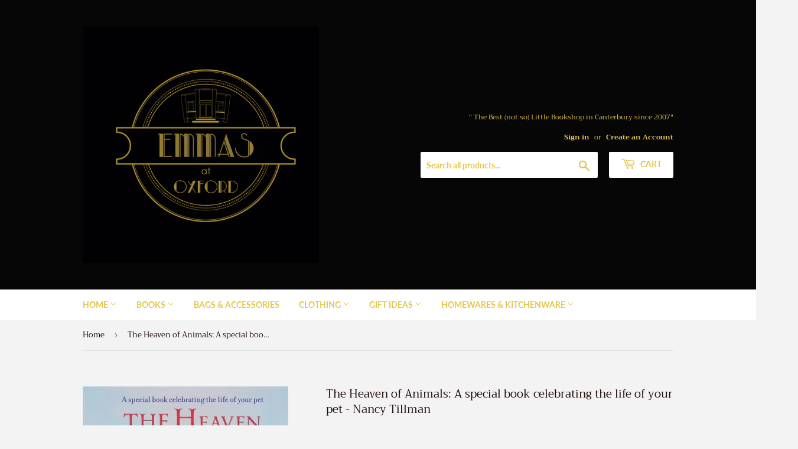

--- FILE ---
content_type: text/html; charset=utf-8
request_url: https://emmasatoxford.com/products/the-heaven-of-animals-a-special-book-celebrating-the-life-of-your-pet-nancy-tillman
body_size: 34425
content:
<!DOCTYPE doctype html>
<html class="no-touch no-js">
 <head>
  <script>
   (function(H){H.className=H.className.replace(/\bno-js\b/,'js')})(document.documentElement)
  </script>
  <!-- Basic page needs ================================================== -->
  <meta charset="utf-8"/>
  <meta content="IE=edge,chrome=1" http-equiv="X-UA-Compatible"/>
  
  <!-- Title and description ================================================== -->
  <title>
   The Heaven of Animals: A special book celebrating the life of your pet – EmmasatOxford
  </title>
  
  <meta content="With all of my heart, I believe it is truethat there is a heaven for animals, too.The heaven of animals is a magical place. Angels know every dog&#39;s favorite game; cats bask in their own rays of sunshine; horses thunder across the sky.The loss of a pet is heartbreaking. But in The Heaven of Animals, the love you have fo" name="description"/>
  
  <!-- Product meta ================================================== -->
  <!-- /snippets/social-meta-tags.liquid -->




<meta property="og:site_name" content="EmmasatOxford">
<meta property="og:url" content="https://emmasatoxford.com/products/the-heaven-of-animals-a-special-book-celebrating-the-life-of-your-pet-nancy-tillman">
<meta property="og:title" content="The Heaven of Animals: A special book celebrating the life of your pet - Nancy Tillman">
<meta property="og:type" content="product">
<meta property="og:description" content="With all of my heart, I believe it is truethat there is a heaven for animals, too.The heaven of animals is a magical place. Angels know every dog&#39;s favorite game; cats bask in their own rays of sunshine; horses thunder across the sky.The loss of a pet is heartbreaking. But in The Heaven of Animals, the love you have fo">

  <meta property="og:price:amount" content="18.00">
  <meta property="og:price:currency" content="NZD">

<meta property="og:image" content="http://emmasatoxford.com/cdn/shop/files/heaven_1200x1200.jpg?v=1685409758">
<meta property="og:image:secure_url" content="https://emmasatoxford.com/cdn/shop/files/heaven_1200x1200.jpg?v=1685409758">


<meta name="twitter:card" content="summary_large_image">
<meta name="twitter:title" content="The Heaven of Animals: A special book celebrating the life of your pet - Nancy Tillman">
<meta name="twitter:description" content="With all of my heart, I believe it is truethat there is a heaven for animals, too.The heaven of animals is a magical place. Angels know every dog&#39;s favorite game; cats bask in their own rays of sunshine; horses thunder across the sky.The loss of a pet is heartbreaking. But in The Heaven of Animals, the love you have fo">

  <!-- Helpers ================================================== -->
  <link href="https://emmasatoxford.com/products/the-heaven-of-animals-a-special-book-celebrating-the-life-of-your-pet-nancy-tillman" rel="canonical"/>
  <meta content="width=device-width,initial-scale=1" name="viewport"/>
  <!-- CSS ================================================== -->
  <link href="//emmasatoxford.com/cdn/shop/t/6/assets/theme.scss.css?v=72274032895035348621767321362" rel="stylesheet" type="text/css" media="all" />
  <!-- Header hook for plugins ================================================== -->
  <script>window.performance && window.performance.mark && window.performance.mark('shopify.content_for_header.start');</script><meta id="shopify-digital-wallet" name="shopify-digital-wallet" content="/1390248009/digital_wallets/dialog">
<meta name="shopify-checkout-api-token" content="eb4bf1ddc3f63e1adc5a019f89c746ba">
<link rel="alternate" type="application/json+oembed" href="https://emmasatoxford.com/products/the-heaven-of-animals-a-special-book-celebrating-the-life-of-your-pet-nancy-tillman.oembed">
<script async="async" src="/checkouts/internal/preloads.js?locale=en-NZ"></script>
<link rel="preconnect" href="https://shop.app" crossorigin="anonymous">
<script async="async" src="https://shop.app/checkouts/internal/preloads.js?locale=en-NZ&shop_id=1390248009" crossorigin="anonymous"></script>
<script id="apple-pay-shop-capabilities" type="application/json">{"shopId":1390248009,"countryCode":"NZ","currencyCode":"NZD","merchantCapabilities":["supports3DS"],"merchantId":"gid:\/\/shopify\/Shop\/1390248009","merchantName":"EmmasatOxford","requiredBillingContactFields":["postalAddress","email","phone"],"requiredShippingContactFields":["postalAddress","email","phone"],"shippingType":"shipping","supportedNetworks":["visa","masterCard"],"total":{"type":"pending","label":"EmmasatOxford","amount":"1.00"},"shopifyPaymentsEnabled":true,"supportsSubscriptions":true}</script>
<script id="shopify-features" type="application/json">{"accessToken":"eb4bf1ddc3f63e1adc5a019f89c746ba","betas":["rich-media-storefront-analytics"],"domain":"emmasatoxford.com","predictiveSearch":true,"shopId":1390248009,"locale":"en"}</script>
<script>var Shopify = Shopify || {};
Shopify.shop = "emmasatoxford.myshopify.com";
Shopify.locale = "en";
Shopify.currency = {"active":"NZD","rate":"1.0"};
Shopify.country = "NZ";
Shopify.theme = {"name":"Supply (with Laybuy)","id":82408472669,"schema_name":"Supply","schema_version":"8.3.0","theme_store_id":679,"role":"main"};
Shopify.theme.handle = "null";
Shopify.theme.style = {"id":null,"handle":null};
Shopify.cdnHost = "emmasatoxford.com/cdn";
Shopify.routes = Shopify.routes || {};
Shopify.routes.root = "/";</script>
<script type="module">!function(o){(o.Shopify=o.Shopify||{}).modules=!0}(window);</script>
<script>!function(o){function n(){var o=[];function n(){o.push(Array.prototype.slice.apply(arguments))}return n.q=o,n}var t=o.Shopify=o.Shopify||{};t.loadFeatures=n(),t.autoloadFeatures=n()}(window);</script>
<script>
  window.ShopifyPay = window.ShopifyPay || {};
  window.ShopifyPay.apiHost = "shop.app\/pay";
  window.ShopifyPay.redirectState = null;
</script>
<script id="shop-js-analytics" type="application/json">{"pageType":"product"}</script>
<script defer="defer" async type="module" src="//emmasatoxford.com/cdn/shopifycloud/shop-js/modules/v2/client.init-shop-cart-sync_BT-GjEfc.en.esm.js"></script>
<script defer="defer" async type="module" src="//emmasatoxford.com/cdn/shopifycloud/shop-js/modules/v2/chunk.common_D58fp_Oc.esm.js"></script>
<script defer="defer" async type="module" src="//emmasatoxford.com/cdn/shopifycloud/shop-js/modules/v2/chunk.modal_xMitdFEc.esm.js"></script>
<script type="module">
  await import("//emmasatoxford.com/cdn/shopifycloud/shop-js/modules/v2/client.init-shop-cart-sync_BT-GjEfc.en.esm.js");
await import("//emmasatoxford.com/cdn/shopifycloud/shop-js/modules/v2/chunk.common_D58fp_Oc.esm.js");
await import("//emmasatoxford.com/cdn/shopifycloud/shop-js/modules/v2/chunk.modal_xMitdFEc.esm.js");

  window.Shopify.SignInWithShop?.initShopCartSync?.({"fedCMEnabled":true,"windoidEnabled":true});

</script>
<script>
  window.Shopify = window.Shopify || {};
  if (!window.Shopify.featureAssets) window.Shopify.featureAssets = {};
  window.Shopify.featureAssets['shop-js'] = {"shop-cart-sync":["modules/v2/client.shop-cart-sync_DZOKe7Ll.en.esm.js","modules/v2/chunk.common_D58fp_Oc.esm.js","modules/v2/chunk.modal_xMitdFEc.esm.js"],"init-fed-cm":["modules/v2/client.init-fed-cm_B6oLuCjv.en.esm.js","modules/v2/chunk.common_D58fp_Oc.esm.js","modules/v2/chunk.modal_xMitdFEc.esm.js"],"shop-cash-offers":["modules/v2/client.shop-cash-offers_D2sdYoxE.en.esm.js","modules/v2/chunk.common_D58fp_Oc.esm.js","modules/v2/chunk.modal_xMitdFEc.esm.js"],"shop-login-button":["modules/v2/client.shop-login-button_QeVjl5Y3.en.esm.js","modules/v2/chunk.common_D58fp_Oc.esm.js","modules/v2/chunk.modal_xMitdFEc.esm.js"],"pay-button":["modules/v2/client.pay-button_DXTOsIq6.en.esm.js","modules/v2/chunk.common_D58fp_Oc.esm.js","modules/v2/chunk.modal_xMitdFEc.esm.js"],"shop-button":["modules/v2/client.shop-button_DQZHx9pm.en.esm.js","modules/v2/chunk.common_D58fp_Oc.esm.js","modules/v2/chunk.modal_xMitdFEc.esm.js"],"avatar":["modules/v2/client.avatar_BTnouDA3.en.esm.js"],"init-windoid":["modules/v2/client.init-windoid_CR1B-cfM.en.esm.js","modules/v2/chunk.common_D58fp_Oc.esm.js","modules/v2/chunk.modal_xMitdFEc.esm.js"],"init-shop-for-new-customer-accounts":["modules/v2/client.init-shop-for-new-customer-accounts_C_vY_xzh.en.esm.js","modules/v2/client.shop-login-button_QeVjl5Y3.en.esm.js","modules/v2/chunk.common_D58fp_Oc.esm.js","modules/v2/chunk.modal_xMitdFEc.esm.js"],"init-shop-email-lookup-coordinator":["modules/v2/client.init-shop-email-lookup-coordinator_BI7n9ZSv.en.esm.js","modules/v2/chunk.common_D58fp_Oc.esm.js","modules/v2/chunk.modal_xMitdFEc.esm.js"],"init-shop-cart-sync":["modules/v2/client.init-shop-cart-sync_BT-GjEfc.en.esm.js","modules/v2/chunk.common_D58fp_Oc.esm.js","modules/v2/chunk.modal_xMitdFEc.esm.js"],"shop-toast-manager":["modules/v2/client.shop-toast-manager_DiYdP3xc.en.esm.js","modules/v2/chunk.common_D58fp_Oc.esm.js","modules/v2/chunk.modal_xMitdFEc.esm.js"],"init-customer-accounts":["modules/v2/client.init-customer-accounts_D9ZNqS-Q.en.esm.js","modules/v2/client.shop-login-button_QeVjl5Y3.en.esm.js","modules/v2/chunk.common_D58fp_Oc.esm.js","modules/v2/chunk.modal_xMitdFEc.esm.js"],"init-customer-accounts-sign-up":["modules/v2/client.init-customer-accounts-sign-up_iGw4briv.en.esm.js","modules/v2/client.shop-login-button_QeVjl5Y3.en.esm.js","modules/v2/chunk.common_D58fp_Oc.esm.js","modules/v2/chunk.modal_xMitdFEc.esm.js"],"shop-follow-button":["modules/v2/client.shop-follow-button_CqMgW2wH.en.esm.js","modules/v2/chunk.common_D58fp_Oc.esm.js","modules/v2/chunk.modal_xMitdFEc.esm.js"],"checkout-modal":["modules/v2/client.checkout-modal_xHeaAweL.en.esm.js","modules/v2/chunk.common_D58fp_Oc.esm.js","modules/v2/chunk.modal_xMitdFEc.esm.js"],"shop-login":["modules/v2/client.shop-login_D91U-Q7h.en.esm.js","modules/v2/chunk.common_D58fp_Oc.esm.js","modules/v2/chunk.modal_xMitdFEc.esm.js"],"lead-capture":["modules/v2/client.lead-capture_BJmE1dJe.en.esm.js","modules/v2/chunk.common_D58fp_Oc.esm.js","modules/v2/chunk.modal_xMitdFEc.esm.js"],"payment-terms":["modules/v2/client.payment-terms_Ci9AEqFq.en.esm.js","modules/v2/chunk.common_D58fp_Oc.esm.js","modules/v2/chunk.modal_xMitdFEc.esm.js"]};
</script>
<script id="__st">var __st={"a":1390248009,"offset":46800,"reqid":"72a8d625-97c8-483f-8efe-40c0ccbc44a2-1769529000","pageurl":"emmasatoxford.com\/products\/the-heaven-of-animals-a-special-book-celebrating-the-life-of-your-pet-nancy-tillman","u":"5b9fee20b1da","p":"product","rtyp":"product","rid":7832714379418};</script>
<script>window.ShopifyPaypalV4VisibilityTracking = true;</script>
<script id="captcha-bootstrap">!function(){'use strict';const t='contact',e='account',n='new_comment',o=[[t,t],['blogs',n],['comments',n],[t,'customer']],c=[[e,'customer_login'],[e,'guest_login'],[e,'recover_customer_password'],[e,'create_customer']],r=t=>t.map((([t,e])=>`form[action*='/${t}']:not([data-nocaptcha='true']) input[name='form_type'][value='${e}']`)).join(','),a=t=>()=>t?[...document.querySelectorAll(t)].map((t=>t.form)):[];function s(){const t=[...o],e=r(t);return a(e)}const i='password',u='form_key',d=['recaptcha-v3-token','g-recaptcha-response','h-captcha-response',i],f=()=>{try{return window.sessionStorage}catch{return}},m='__shopify_v',_=t=>t.elements[u];function p(t,e,n=!1){try{const o=window.sessionStorage,c=JSON.parse(o.getItem(e)),{data:r}=function(t){const{data:e,action:n}=t;return t[m]||n?{data:e,action:n}:{data:t,action:n}}(c);for(const[e,n]of Object.entries(r))t.elements[e]&&(t.elements[e].value=n);n&&o.removeItem(e)}catch(o){console.error('form repopulation failed',{error:o})}}const l='form_type',E='cptcha';function T(t){t.dataset[E]=!0}const w=window,h=w.document,L='Shopify',v='ce_forms',y='captcha';let A=!1;((t,e)=>{const n=(g='f06e6c50-85a8-45c8-87d0-21a2b65856fe',I='https://cdn.shopify.com/shopifycloud/storefront-forms-hcaptcha/ce_storefront_forms_captcha_hcaptcha.v1.5.2.iife.js',D={infoText:'Protected by hCaptcha',privacyText:'Privacy',termsText:'Terms'},(t,e,n)=>{const o=w[L][v],c=o.bindForm;if(c)return c(t,g,e,D).then(n);var r;o.q.push([[t,g,e,D],n]),r=I,A||(h.body.append(Object.assign(h.createElement('script'),{id:'captcha-provider',async:!0,src:r})),A=!0)});var g,I,D;w[L]=w[L]||{},w[L][v]=w[L][v]||{},w[L][v].q=[],w[L][y]=w[L][y]||{},w[L][y].protect=function(t,e){n(t,void 0,e),T(t)},Object.freeze(w[L][y]),function(t,e,n,w,h,L){const[v,y,A,g]=function(t,e,n){const i=e?o:[],u=t?c:[],d=[...i,...u],f=r(d),m=r(i),_=r(d.filter((([t,e])=>n.includes(e))));return[a(f),a(m),a(_),s()]}(w,h,L),I=t=>{const e=t.target;return e instanceof HTMLFormElement?e:e&&e.form},D=t=>v().includes(t);t.addEventListener('submit',(t=>{const e=I(t);if(!e)return;const n=D(e)&&!e.dataset.hcaptchaBound&&!e.dataset.recaptchaBound,o=_(e),c=g().includes(e)&&(!o||!o.value);(n||c)&&t.preventDefault(),c&&!n&&(function(t){try{if(!f())return;!function(t){const e=f();if(!e)return;const n=_(t);if(!n)return;const o=n.value;o&&e.removeItem(o)}(t);const e=Array.from(Array(32),(()=>Math.random().toString(36)[2])).join('');!function(t,e){_(t)||t.append(Object.assign(document.createElement('input'),{type:'hidden',name:u})),t.elements[u].value=e}(t,e),function(t,e){const n=f();if(!n)return;const o=[...t.querySelectorAll(`input[type='${i}']`)].map((({name:t})=>t)),c=[...d,...o],r={};for(const[a,s]of new FormData(t).entries())c.includes(a)||(r[a]=s);n.setItem(e,JSON.stringify({[m]:1,action:t.action,data:r}))}(t,e)}catch(e){console.error('failed to persist form',e)}}(e),e.submit())}));const S=(t,e)=>{t&&!t.dataset[E]&&(n(t,e.some((e=>e===t))),T(t))};for(const o of['focusin','change'])t.addEventListener(o,(t=>{const e=I(t);D(e)&&S(e,y())}));const B=e.get('form_key'),M=e.get(l),P=B&&M;t.addEventListener('DOMContentLoaded',(()=>{const t=y();if(P)for(const e of t)e.elements[l].value===M&&p(e,B);[...new Set([...A(),...v().filter((t=>'true'===t.dataset.shopifyCaptcha))])].forEach((e=>S(e,t)))}))}(h,new URLSearchParams(w.location.search),n,t,e,['guest_login'])})(!0,!0)}();</script>
<script integrity="sha256-4kQ18oKyAcykRKYeNunJcIwy7WH5gtpwJnB7kiuLZ1E=" data-source-attribution="shopify.loadfeatures" defer="defer" src="//emmasatoxford.com/cdn/shopifycloud/storefront/assets/storefront/load_feature-a0a9edcb.js" crossorigin="anonymous"></script>
<script crossorigin="anonymous" defer="defer" src="//emmasatoxford.com/cdn/shopifycloud/storefront/assets/shopify_pay/storefront-65b4c6d7.js?v=20250812"></script>
<script data-source-attribution="shopify.dynamic_checkout.dynamic.init">var Shopify=Shopify||{};Shopify.PaymentButton=Shopify.PaymentButton||{isStorefrontPortableWallets:!0,init:function(){window.Shopify.PaymentButton.init=function(){};var t=document.createElement("script");t.src="https://emmasatoxford.com/cdn/shopifycloud/portable-wallets/latest/portable-wallets.en.js",t.type="module",document.head.appendChild(t)}};
</script>
<script data-source-attribution="shopify.dynamic_checkout.buyer_consent">
  function portableWalletsHideBuyerConsent(e){var t=document.getElementById("shopify-buyer-consent"),n=document.getElementById("shopify-subscription-policy-button");t&&n&&(t.classList.add("hidden"),t.setAttribute("aria-hidden","true"),n.removeEventListener("click",e))}function portableWalletsShowBuyerConsent(e){var t=document.getElementById("shopify-buyer-consent"),n=document.getElementById("shopify-subscription-policy-button");t&&n&&(t.classList.remove("hidden"),t.removeAttribute("aria-hidden"),n.addEventListener("click",e))}window.Shopify?.PaymentButton&&(window.Shopify.PaymentButton.hideBuyerConsent=portableWalletsHideBuyerConsent,window.Shopify.PaymentButton.showBuyerConsent=portableWalletsShowBuyerConsent);
</script>
<script>
  function portableWalletsCleanup(e){e&&e.src&&console.error("Failed to load portable wallets script "+e.src);var t=document.querySelectorAll("shopify-accelerated-checkout .shopify-payment-button__skeleton, shopify-accelerated-checkout-cart .wallet-cart-button__skeleton"),e=document.getElementById("shopify-buyer-consent");for(let e=0;e<t.length;e++)t[e].remove();e&&e.remove()}function portableWalletsNotLoadedAsModule(e){e instanceof ErrorEvent&&"string"==typeof e.message&&e.message.includes("import.meta")&&"string"==typeof e.filename&&e.filename.includes("portable-wallets")&&(window.removeEventListener("error",portableWalletsNotLoadedAsModule),window.Shopify.PaymentButton.failedToLoad=e,"loading"===document.readyState?document.addEventListener("DOMContentLoaded",window.Shopify.PaymentButton.init):window.Shopify.PaymentButton.init())}window.addEventListener("error",portableWalletsNotLoadedAsModule);
</script>

<script type="module" src="https://emmasatoxford.com/cdn/shopifycloud/portable-wallets/latest/portable-wallets.en.js" onError="portableWalletsCleanup(this)" crossorigin="anonymous"></script>
<script nomodule>
  document.addEventListener("DOMContentLoaded", portableWalletsCleanup);
</script>

<link id="shopify-accelerated-checkout-styles" rel="stylesheet" media="screen" href="https://emmasatoxford.com/cdn/shopifycloud/portable-wallets/latest/accelerated-checkout-backwards-compat.css" crossorigin="anonymous">
<style id="shopify-accelerated-checkout-cart">
        #shopify-buyer-consent {
  margin-top: 1em;
  display: inline-block;
  width: 100%;
}

#shopify-buyer-consent.hidden {
  display: none;
}

#shopify-subscription-policy-button {
  background: none;
  border: none;
  padding: 0;
  text-decoration: underline;
  font-size: inherit;
  cursor: pointer;
}

#shopify-subscription-policy-button::before {
  box-shadow: none;
}

      </style>

<script>window.performance && window.performance.mark && window.performance.mark('shopify.content_for_header.end');</script>

  
  

  <script src="//emmasatoxford.com/cdn/shop/t/6/assets/jquery-2.2.3.min.js?v=58211863146907186831589327276" type="text/javascript"></script>
  <script async="async" src="//emmasatoxford.com/cdn/shop/t/6/assets/lazysizes.min.js?v=8147953233334221341589327276">
  </script>
  <script defer="defer" src="//emmasatoxford.com/cdn/shop/t/6/assets/vendor.js?v=106177282645720727331589327280">
  </script>
  <script defer="defer" src="//emmasatoxford.com/cdn/shop/t/6/assets/theme.js?v=35887906720075412981589327291">
  </script>
 <!-- Laybuy by PS 0.1.0 Start --><!-- Laybuy by PS 0.1.0 Start --><!-- Laybuy by PS 0.1.0 Start --><!-- Laybuy by PS 0.1.0 Start --><link href="https://monorail-edge.shopifysvc.com" rel="dns-prefetch">
<script>(function(){if ("sendBeacon" in navigator && "performance" in window) {try {var session_token_from_headers = performance.getEntriesByType('navigation')[0].serverTiming.find(x => x.name == '_s').description;} catch {var session_token_from_headers = undefined;}var session_cookie_matches = document.cookie.match(/_shopify_s=([^;]*)/);var session_token_from_cookie = session_cookie_matches && session_cookie_matches.length === 2 ? session_cookie_matches[1] : "";var session_token = session_token_from_headers || session_token_from_cookie || "";function handle_abandonment_event(e) {var entries = performance.getEntries().filter(function(entry) {return /monorail-edge.shopifysvc.com/.test(entry.name);});if (!window.abandonment_tracked && entries.length === 0) {window.abandonment_tracked = true;var currentMs = Date.now();var navigation_start = performance.timing.navigationStart;var payload = {shop_id: 1390248009,url: window.location.href,navigation_start,duration: currentMs - navigation_start,session_token,page_type: "product"};window.navigator.sendBeacon("https://monorail-edge.shopifysvc.com/v1/produce", JSON.stringify({schema_id: "online_store_buyer_site_abandonment/1.1",payload: payload,metadata: {event_created_at_ms: currentMs,event_sent_at_ms: currentMs}}));}}window.addEventListener('pagehide', handle_abandonment_event);}}());</script>
<script id="web-pixels-manager-setup">(function e(e,d,r,n,o){if(void 0===o&&(o={}),!Boolean(null===(a=null===(i=window.Shopify)||void 0===i?void 0:i.analytics)||void 0===a?void 0:a.replayQueue)){var i,a;window.Shopify=window.Shopify||{};var t=window.Shopify;t.analytics=t.analytics||{};var s=t.analytics;s.replayQueue=[],s.publish=function(e,d,r){return s.replayQueue.push([e,d,r]),!0};try{self.performance.mark("wpm:start")}catch(e){}var l=function(){var e={modern:/Edge?\/(1{2}[4-9]|1[2-9]\d|[2-9]\d{2}|\d{4,})\.\d+(\.\d+|)|Firefox\/(1{2}[4-9]|1[2-9]\d|[2-9]\d{2}|\d{4,})\.\d+(\.\d+|)|Chrom(ium|e)\/(9{2}|\d{3,})\.\d+(\.\d+|)|(Maci|X1{2}).+ Version\/(15\.\d+|(1[6-9]|[2-9]\d|\d{3,})\.\d+)([,.]\d+|)( \(\w+\)|)( Mobile\/\w+|) Safari\/|Chrome.+OPR\/(9{2}|\d{3,})\.\d+\.\d+|(CPU[ +]OS|iPhone[ +]OS|CPU[ +]iPhone|CPU IPhone OS|CPU iPad OS)[ +]+(15[._]\d+|(1[6-9]|[2-9]\d|\d{3,})[._]\d+)([._]\d+|)|Android:?[ /-](13[3-9]|1[4-9]\d|[2-9]\d{2}|\d{4,})(\.\d+|)(\.\d+|)|Android.+Firefox\/(13[5-9]|1[4-9]\d|[2-9]\d{2}|\d{4,})\.\d+(\.\d+|)|Android.+Chrom(ium|e)\/(13[3-9]|1[4-9]\d|[2-9]\d{2}|\d{4,})\.\d+(\.\d+|)|SamsungBrowser\/([2-9]\d|\d{3,})\.\d+/,legacy:/Edge?\/(1[6-9]|[2-9]\d|\d{3,})\.\d+(\.\d+|)|Firefox\/(5[4-9]|[6-9]\d|\d{3,})\.\d+(\.\d+|)|Chrom(ium|e)\/(5[1-9]|[6-9]\d|\d{3,})\.\d+(\.\d+|)([\d.]+$|.*Safari\/(?![\d.]+ Edge\/[\d.]+$))|(Maci|X1{2}).+ Version\/(10\.\d+|(1[1-9]|[2-9]\d|\d{3,})\.\d+)([,.]\d+|)( \(\w+\)|)( Mobile\/\w+|) Safari\/|Chrome.+OPR\/(3[89]|[4-9]\d|\d{3,})\.\d+\.\d+|(CPU[ +]OS|iPhone[ +]OS|CPU[ +]iPhone|CPU IPhone OS|CPU iPad OS)[ +]+(10[._]\d+|(1[1-9]|[2-9]\d|\d{3,})[._]\d+)([._]\d+|)|Android:?[ /-](13[3-9]|1[4-9]\d|[2-9]\d{2}|\d{4,})(\.\d+|)(\.\d+|)|Mobile Safari.+OPR\/([89]\d|\d{3,})\.\d+\.\d+|Android.+Firefox\/(13[5-9]|1[4-9]\d|[2-9]\d{2}|\d{4,})\.\d+(\.\d+|)|Android.+Chrom(ium|e)\/(13[3-9]|1[4-9]\d|[2-9]\d{2}|\d{4,})\.\d+(\.\d+|)|Android.+(UC? ?Browser|UCWEB|U3)[ /]?(15\.([5-9]|\d{2,})|(1[6-9]|[2-9]\d|\d{3,})\.\d+)\.\d+|SamsungBrowser\/(5\.\d+|([6-9]|\d{2,})\.\d+)|Android.+MQ{2}Browser\/(14(\.(9|\d{2,})|)|(1[5-9]|[2-9]\d|\d{3,})(\.\d+|))(\.\d+|)|K[Aa][Ii]OS\/(3\.\d+|([4-9]|\d{2,})\.\d+)(\.\d+|)/},d=e.modern,r=e.legacy,n=navigator.userAgent;return n.match(d)?"modern":n.match(r)?"legacy":"unknown"}(),u="modern"===l?"modern":"legacy",c=(null!=n?n:{modern:"",legacy:""})[u],f=function(e){return[e.baseUrl,"/wpm","/b",e.hashVersion,"modern"===e.buildTarget?"m":"l",".js"].join("")}({baseUrl:d,hashVersion:r,buildTarget:u}),m=function(e){var d=e.version,r=e.bundleTarget,n=e.surface,o=e.pageUrl,i=e.monorailEndpoint;return{emit:function(e){var a=e.status,t=e.errorMsg,s=(new Date).getTime(),l=JSON.stringify({metadata:{event_sent_at_ms:s},events:[{schema_id:"web_pixels_manager_load/3.1",payload:{version:d,bundle_target:r,page_url:o,status:a,surface:n,error_msg:t},metadata:{event_created_at_ms:s}}]});if(!i)return console&&console.warn&&console.warn("[Web Pixels Manager] No Monorail endpoint provided, skipping logging."),!1;try{return self.navigator.sendBeacon.bind(self.navigator)(i,l)}catch(e){}var u=new XMLHttpRequest;try{return u.open("POST",i,!0),u.setRequestHeader("Content-Type","text/plain"),u.send(l),!0}catch(e){return console&&console.warn&&console.warn("[Web Pixels Manager] Got an unhandled error while logging to Monorail."),!1}}}}({version:r,bundleTarget:l,surface:e.surface,pageUrl:self.location.href,monorailEndpoint:e.monorailEndpoint});try{o.browserTarget=l,function(e){var d=e.src,r=e.async,n=void 0===r||r,o=e.onload,i=e.onerror,a=e.sri,t=e.scriptDataAttributes,s=void 0===t?{}:t,l=document.createElement("script"),u=document.querySelector("head"),c=document.querySelector("body");if(l.async=n,l.src=d,a&&(l.integrity=a,l.crossOrigin="anonymous"),s)for(var f in s)if(Object.prototype.hasOwnProperty.call(s,f))try{l.dataset[f]=s[f]}catch(e){}if(o&&l.addEventListener("load",o),i&&l.addEventListener("error",i),u)u.appendChild(l);else{if(!c)throw new Error("Did not find a head or body element to append the script");c.appendChild(l)}}({src:f,async:!0,onload:function(){if(!function(){var e,d;return Boolean(null===(d=null===(e=window.Shopify)||void 0===e?void 0:e.analytics)||void 0===d?void 0:d.initialized)}()){var d=window.webPixelsManager.init(e)||void 0;if(d){var r=window.Shopify.analytics;r.replayQueue.forEach((function(e){var r=e[0],n=e[1],o=e[2];d.publishCustomEvent(r,n,o)})),r.replayQueue=[],r.publish=d.publishCustomEvent,r.visitor=d.visitor,r.initialized=!0}}},onerror:function(){return m.emit({status:"failed",errorMsg:"".concat(f," has failed to load")})},sri:function(e){var d=/^sha384-[A-Za-z0-9+/=]+$/;return"string"==typeof e&&d.test(e)}(c)?c:"",scriptDataAttributes:o}),m.emit({status:"loading"})}catch(e){m.emit({status:"failed",errorMsg:(null==e?void 0:e.message)||"Unknown error"})}}})({shopId: 1390248009,storefrontBaseUrl: "https://emmasatoxford.com",extensionsBaseUrl: "https://extensions.shopifycdn.com/cdn/shopifycloud/web-pixels-manager",monorailEndpoint: "https://monorail-edge.shopifysvc.com/unstable/produce_batch",surface: "storefront-renderer",enabledBetaFlags: ["2dca8a86"],webPixelsConfigList: [{"id":"804946074","configuration":"{\"config\":\"{\\\"pixel_id\\\":\\\"G-NXSHRNRSKB\\\",\\\"gtag_events\\\":[{\\\"type\\\":\\\"begin_checkout\\\",\\\"action_label\\\":\\\"G-NXSHRNRSKB\\\"},{\\\"type\\\":\\\"search\\\",\\\"action_label\\\":\\\"G-NXSHRNRSKB\\\"},{\\\"type\\\":\\\"view_item\\\",\\\"action_label\\\":\\\"G-NXSHRNRSKB\\\"},{\\\"type\\\":\\\"purchase\\\",\\\"action_label\\\":\\\"G-NXSHRNRSKB\\\"},{\\\"type\\\":\\\"page_view\\\",\\\"action_label\\\":\\\"G-NXSHRNRSKB\\\"},{\\\"type\\\":\\\"add_payment_info\\\",\\\"action_label\\\":\\\"G-NXSHRNRSKB\\\"},{\\\"type\\\":\\\"add_to_cart\\\",\\\"action_label\\\":\\\"G-NXSHRNRSKB\\\"}],\\\"enable_monitoring_mode\\\":false}\"}","eventPayloadVersion":"v1","runtimeContext":"OPEN","scriptVersion":"b2a88bafab3e21179ed38636efcd8a93","type":"APP","apiClientId":1780363,"privacyPurposes":[],"dataSharingAdjustments":{"protectedCustomerApprovalScopes":["read_customer_address","read_customer_email","read_customer_name","read_customer_personal_data","read_customer_phone"]}},{"id":"318636186","configuration":"{\"pixel_id\":\"431514584839805\",\"pixel_type\":\"facebook_pixel\",\"metaapp_system_user_token\":\"-\"}","eventPayloadVersion":"v1","runtimeContext":"OPEN","scriptVersion":"ca16bc87fe92b6042fbaa3acc2fbdaa6","type":"APP","apiClientId":2329312,"privacyPurposes":["ANALYTICS","MARKETING","SALE_OF_DATA"],"dataSharingAdjustments":{"protectedCustomerApprovalScopes":["read_customer_address","read_customer_email","read_customer_name","read_customer_personal_data","read_customer_phone"]}},{"id":"shopify-app-pixel","configuration":"{}","eventPayloadVersion":"v1","runtimeContext":"STRICT","scriptVersion":"0450","apiClientId":"shopify-pixel","type":"APP","privacyPurposes":["ANALYTICS","MARKETING"]},{"id":"shopify-custom-pixel","eventPayloadVersion":"v1","runtimeContext":"LAX","scriptVersion":"0450","apiClientId":"shopify-pixel","type":"CUSTOM","privacyPurposes":["ANALYTICS","MARKETING"]}],isMerchantRequest: false,initData: {"shop":{"name":"EmmasatOxford","paymentSettings":{"currencyCode":"NZD"},"myshopifyDomain":"emmasatoxford.myshopify.com","countryCode":"NZ","storefrontUrl":"https:\/\/emmasatoxford.com"},"customer":null,"cart":null,"checkout":null,"productVariants":[{"price":{"amount":18.0,"currencyCode":"NZD"},"product":{"title":"The Heaven of Animals: A special book celebrating the life of your pet - Nancy Tillman","vendor":"EmmasatOxford","id":"7832714379418","untranslatedTitle":"The Heaven of Animals: A special book celebrating the life of your pet - Nancy Tillman","url":"\/products\/the-heaven-of-animals-a-special-book-celebrating-the-life-of-your-pet-nancy-tillman","type":"Book - Board"},"id":"43608209784986","image":{"src":"\/\/emmasatoxford.com\/cdn\/shop\/files\/heaven.jpg?v=1685409758"},"sku":"","title":"Default Title","untranslatedTitle":"Default Title"}],"purchasingCompany":null},},"https://emmasatoxford.com/cdn","fcfee988w5aeb613cpc8e4bc33m6693e112",{"modern":"","legacy":""},{"shopId":"1390248009","storefrontBaseUrl":"https:\/\/emmasatoxford.com","extensionBaseUrl":"https:\/\/extensions.shopifycdn.com\/cdn\/shopifycloud\/web-pixels-manager","surface":"storefront-renderer","enabledBetaFlags":"[\"2dca8a86\"]","isMerchantRequest":"false","hashVersion":"fcfee988w5aeb613cpc8e4bc33m6693e112","publish":"custom","events":"[[\"page_viewed\",{}],[\"product_viewed\",{\"productVariant\":{\"price\":{\"amount\":18.0,\"currencyCode\":\"NZD\"},\"product\":{\"title\":\"The Heaven of Animals: A special book celebrating the life of your pet - Nancy Tillman\",\"vendor\":\"EmmasatOxford\",\"id\":\"7832714379418\",\"untranslatedTitle\":\"The Heaven of Animals: A special book celebrating the life of your pet - Nancy Tillman\",\"url\":\"\/products\/the-heaven-of-animals-a-special-book-celebrating-the-life-of-your-pet-nancy-tillman\",\"type\":\"Book - Board\"},\"id\":\"43608209784986\",\"image\":{\"src\":\"\/\/emmasatoxford.com\/cdn\/shop\/files\/heaven.jpg?v=1685409758\"},\"sku\":\"\",\"title\":\"Default Title\",\"untranslatedTitle\":\"Default Title\"}}]]"});</script><script>
  window.ShopifyAnalytics = window.ShopifyAnalytics || {};
  window.ShopifyAnalytics.meta = window.ShopifyAnalytics.meta || {};
  window.ShopifyAnalytics.meta.currency = 'NZD';
  var meta = {"product":{"id":7832714379418,"gid":"gid:\/\/shopify\/Product\/7832714379418","vendor":"EmmasatOxford","type":"Book - Board","handle":"the-heaven-of-animals-a-special-book-celebrating-the-life-of-your-pet-nancy-tillman","variants":[{"id":43608209784986,"price":1800,"name":"The Heaven of Animals: A special book celebrating the life of your pet - Nancy Tillman","public_title":null,"sku":""}],"remote":false},"page":{"pageType":"product","resourceType":"product","resourceId":7832714379418,"requestId":"72a8d625-97c8-483f-8efe-40c0ccbc44a2-1769529000"}};
  for (var attr in meta) {
    window.ShopifyAnalytics.meta[attr] = meta[attr];
  }
</script>
<script class="analytics">
  (function () {
    var customDocumentWrite = function(content) {
      var jquery = null;

      if (window.jQuery) {
        jquery = window.jQuery;
      } else if (window.Checkout && window.Checkout.$) {
        jquery = window.Checkout.$;
      }

      if (jquery) {
        jquery('body').append(content);
      }
    };

    var hasLoggedConversion = function(token) {
      if (token) {
        return document.cookie.indexOf('loggedConversion=' + token) !== -1;
      }
      return false;
    }

    var setCookieIfConversion = function(token) {
      if (token) {
        var twoMonthsFromNow = new Date(Date.now());
        twoMonthsFromNow.setMonth(twoMonthsFromNow.getMonth() + 2);

        document.cookie = 'loggedConversion=' + token + '; expires=' + twoMonthsFromNow;
      }
    }

    var trekkie = window.ShopifyAnalytics.lib = window.trekkie = window.trekkie || [];
    if (trekkie.integrations) {
      return;
    }
    trekkie.methods = [
      'identify',
      'page',
      'ready',
      'track',
      'trackForm',
      'trackLink'
    ];
    trekkie.factory = function(method) {
      return function() {
        var args = Array.prototype.slice.call(arguments);
        args.unshift(method);
        trekkie.push(args);
        return trekkie;
      };
    };
    for (var i = 0; i < trekkie.methods.length; i++) {
      var key = trekkie.methods[i];
      trekkie[key] = trekkie.factory(key);
    }
    trekkie.load = function(config) {
      trekkie.config = config || {};
      trekkie.config.initialDocumentCookie = document.cookie;
      var first = document.getElementsByTagName('script')[0];
      var script = document.createElement('script');
      script.type = 'text/javascript';
      script.onerror = function(e) {
        var scriptFallback = document.createElement('script');
        scriptFallback.type = 'text/javascript';
        scriptFallback.onerror = function(error) {
                var Monorail = {
      produce: function produce(monorailDomain, schemaId, payload) {
        var currentMs = new Date().getTime();
        var event = {
          schema_id: schemaId,
          payload: payload,
          metadata: {
            event_created_at_ms: currentMs,
            event_sent_at_ms: currentMs
          }
        };
        return Monorail.sendRequest("https://" + monorailDomain + "/v1/produce", JSON.stringify(event));
      },
      sendRequest: function sendRequest(endpointUrl, payload) {
        // Try the sendBeacon API
        if (window && window.navigator && typeof window.navigator.sendBeacon === 'function' && typeof window.Blob === 'function' && !Monorail.isIos12()) {
          var blobData = new window.Blob([payload], {
            type: 'text/plain'
          });

          if (window.navigator.sendBeacon(endpointUrl, blobData)) {
            return true;
          } // sendBeacon was not successful

        } // XHR beacon

        var xhr = new XMLHttpRequest();

        try {
          xhr.open('POST', endpointUrl);
          xhr.setRequestHeader('Content-Type', 'text/plain');
          xhr.send(payload);
        } catch (e) {
          console.log(e);
        }

        return false;
      },
      isIos12: function isIos12() {
        return window.navigator.userAgent.lastIndexOf('iPhone; CPU iPhone OS 12_') !== -1 || window.navigator.userAgent.lastIndexOf('iPad; CPU OS 12_') !== -1;
      }
    };
    Monorail.produce('monorail-edge.shopifysvc.com',
      'trekkie_storefront_load_errors/1.1',
      {shop_id: 1390248009,
      theme_id: 82408472669,
      app_name: "storefront",
      context_url: window.location.href,
      source_url: "//emmasatoxford.com/cdn/s/trekkie.storefront.a804e9514e4efded663580eddd6991fcc12b5451.min.js"});

        };
        scriptFallback.async = true;
        scriptFallback.src = '//emmasatoxford.com/cdn/s/trekkie.storefront.a804e9514e4efded663580eddd6991fcc12b5451.min.js';
        first.parentNode.insertBefore(scriptFallback, first);
      };
      script.async = true;
      script.src = '//emmasatoxford.com/cdn/s/trekkie.storefront.a804e9514e4efded663580eddd6991fcc12b5451.min.js';
      first.parentNode.insertBefore(script, first);
    };
    trekkie.load(
      {"Trekkie":{"appName":"storefront","development":false,"defaultAttributes":{"shopId":1390248009,"isMerchantRequest":null,"themeId":82408472669,"themeCityHash":"12512558757713994458","contentLanguage":"en","currency":"NZD","eventMetadataId":"7d5ff028-9e7e-44fa-8abb-d14c995b1718"},"isServerSideCookieWritingEnabled":true,"monorailRegion":"shop_domain","enabledBetaFlags":["65f19447"]},"Session Attribution":{},"S2S":{"facebookCapiEnabled":true,"source":"trekkie-storefront-renderer","apiClientId":580111}}
    );

    var loaded = false;
    trekkie.ready(function() {
      if (loaded) return;
      loaded = true;

      window.ShopifyAnalytics.lib = window.trekkie;

      var originalDocumentWrite = document.write;
      document.write = customDocumentWrite;
      try { window.ShopifyAnalytics.merchantGoogleAnalytics.call(this); } catch(error) {};
      document.write = originalDocumentWrite;

      window.ShopifyAnalytics.lib.page(null,{"pageType":"product","resourceType":"product","resourceId":7832714379418,"requestId":"72a8d625-97c8-483f-8efe-40c0ccbc44a2-1769529000","shopifyEmitted":true});

      var match = window.location.pathname.match(/checkouts\/(.+)\/(thank_you|post_purchase)/)
      var token = match? match[1]: undefined;
      if (!hasLoggedConversion(token)) {
        setCookieIfConversion(token);
        window.ShopifyAnalytics.lib.track("Viewed Product",{"currency":"NZD","variantId":43608209784986,"productId":7832714379418,"productGid":"gid:\/\/shopify\/Product\/7832714379418","name":"The Heaven of Animals: A special book celebrating the life of your pet - Nancy Tillman","price":"18.00","sku":"","brand":"EmmasatOxford","variant":null,"category":"Book - Board","nonInteraction":true,"remote":false},undefined,undefined,{"shopifyEmitted":true});
      window.ShopifyAnalytics.lib.track("monorail:\/\/trekkie_storefront_viewed_product\/1.1",{"currency":"NZD","variantId":43608209784986,"productId":7832714379418,"productGid":"gid:\/\/shopify\/Product\/7832714379418","name":"The Heaven of Animals: A special book celebrating the life of your pet - Nancy Tillman","price":"18.00","sku":"","brand":"EmmasatOxford","variant":null,"category":"Book - Board","nonInteraction":true,"remote":false,"referer":"https:\/\/emmasatoxford.com\/products\/the-heaven-of-animals-a-special-book-celebrating-the-life-of-your-pet-nancy-tillman"});
      }
    });


        var eventsListenerScript = document.createElement('script');
        eventsListenerScript.async = true;
        eventsListenerScript.src = "//emmasatoxford.com/cdn/shopifycloud/storefront/assets/shop_events_listener-3da45d37.js";
        document.getElementsByTagName('head')[0].appendChild(eventsListenerScript);

})();</script>
<script
  defer
  src="https://emmasatoxford.com/cdn/shopifycloud/perf-kit/shopify-perf-kit-3.0.4.min.js"
  data-application="storefront-renderer"
  data-shop-id="1390248009"
  data-render-region="gcp-us-east1"
  data-page-type="product"
  data-theme-instance-id="82408472669"
  data-theme-name="Supply"
  data-theme-version="8.3.0"
  data-monorail-region="shop_domain"
  data-resource-timing-sampling-rate="10"
  data-shs="true"
  data-shs-beacon="true"
  data-shs-export-with-fetch="true"
  data-shs-logs-sample-rate="1"
  data-shs-beacon-endpoint="https://emmasatoxford.com/api/collect"
></script>
</head>
 <body class="template-product" id="the-heaven-of-animals-a-special-book-celebrating-the-life-of-your-pet">
  <div id="shopify-section-header" class="shopify-section header-section"><header class="site-header" role="banner" data-section-id="header" data-section-type="header-section">
  <div class="wrapper">

    <div class="grid--full">
      <div class="grid-item large--one-half">
        
          <div class="h1 header-logo" itemscope itemtype="http://schema.org/Organization">
        
          
          

          <a href="/" itemprop="url">
            <div class="lazyload__image-wrapper no-js header-logo__image" style="max-width:400px;">
              <div style="padding-top:100.0%;">
                <img class="lazyload js"
                  data-src="//emmasatoxford.com/cdn/shop/files/Emmas_at_oxford_logo_ba9a3f7f-01a8-492d-a410-a529d2c7b381_{width}x.jpg?v=1695168871"
                  data-widths="[180, 360, 540, 720, 900, 1080, 1296, 1512, 1728, 2048]"
                  data-aspectratio="1.0"
                  data-sizes="auto"
                  alt="EmmasatOxford"
                  style="width:400px;">
              </div>
            </div>
            <noscript>
              
              <img src="//emmasatoxford.com/cdn/shop/files/Emmas_at_oxford_logo_ba9a3f7f-01a8-492d-a410-a529d2c7b381_400x.jpg?v=1695168871"
                srcset="//emmasatoxford.com/cdn/shop/files/Emmas_at_oxford_logo_ba9a3f7f-01a8-492d-a410-a529d2c7b381_400x.jpg?v=1695168871 1x, //emmasatoxford.com/cdn/shop/files/Emmas_at_oxford_logo_ba9a3f7f-01a8-492d-a410-a529d2c7b381_400x@2x.jpg?v=1695168871 2x"
                alt="EmmasatOxford"
                itemprop="logo"
                style="max-width:400px;">
            </noscript>
          </a>
          
        
          </div>
        
      </div>

      <div class="grid-item large--one-half text-center large--text-right">
        
          <div class="site-header--text-links">
            
              

                <p>&quot; The Best (not so) Little Bookshop in Canterbury since 2007&quot;</p>

              
            

            
              <span class="site-header--meta-links medium-down--hide">
                
                  <a href="/account/login" id="customer_login_link">Sign in</a>
                  <span class="site-header--spacer">or</span>
                  <a href="/account/register" id="customer_register_link">Create an Account</a>
                
              </span>
            
          </div>

          <br class="medium-down--hide">
        

        <form action="/search" method="get" class="search-bar" role="search">
  <input type="hidden" name="type" value="product">

  <input type="search" name="q" value="" placeholder="Search all products..." aria-label="Search all products...">
  <button type="submit" class="search-bar--submit icon-fallback-text">
    <span class="icon icon-search" aria-hidden="true"></span>
    <span class="fallback-text">Search</span>
  </button>
</form>


        <a href="/cart" class="header-cart-btn cart-toggle">
          <span class="icon icon-cart"></span>
          Cart <span class="cart-count cart-badge--desktop hidden-count">0</span>
        </a>
      </div>
    </div>

  </div>
</header>

<div id="mobileNavBar">
  <div class="display-table-cell">
    <button class="menu-toggle mobileNavBar-link" aria-controls="navBar" aria-expanded="false"><span class="icon icon-hamburger" aria-hidden="true"></span>Menu</button>
  </div>
  <div class="display-table-cell">
    <a href="/cart" class="cart-toggle mobileNavBar-link">
      <span class="icon icon-cart"></span>
      Cart <span class="cart-count hidden-count">0</span>
    </a>
  </div>
</div>

<nav class="nav-bar" id="navBar" role="navigation">
  <div class="wrapper">
    <form action="/search" method="get" class="search-bar" role="search">
  <input type="hidden" name="type" value="product">

  <input type="search" name="q" value="" placeholder="Search all products..." aria-label="Search all products...">
  <button type="submit" class="search-bar--submit icon-fallback-text">
    <span class="icon icon-search" aria-hidden="true"></span>
    <span class="fallback-text">Search</span>
  </button>
</form>

    <ul class="mobile-nav" id="MobileNav">
  
  
    
      
      <li
        class="mobile-nav--has-dropdown "
        aria-haspopup="true">
        <a
          href="/"
          class="mobile-nav--link"
          data-meganav-type="parent"
          >
            Home
        </a>
        <button class="icon icon-arrow-down mobile-nav--button"
          aria-expanded="false"
          aria-label="Home Menu">
        </button>
        <ul
          id="MenuParent-1"
          class="mobile-nav--dropdown "
          data-meganav-dropdown>
          
            
              <li>
                <a
                  href="/pages/about-us"
                  class="mobile-nav--link"
                  data-meganav-type="child"
                  >
                    About Us
                </a>
              </li>
            
          
            
              <li>
                <a
                  href="https://emmasatoxford.co.nz/pages/contact-us"
                  class="mobile-nav--link"
                  data-meganav-type="child"
                  >
                    Contact Us
                </a>
              </li>
            
          
        </ul>
      </li>
    
  
    
      
      <li
        class="mobile-nav--has-dropdown "
        aria-haspopup="true">
        <a
          href="/collections/novel"
          class="mobile-nav--link"
          data-meganav-type="parent"
          >
            Books
        </a>
        <button class="icon icon-arrow-down mobile-nav--button"
          aria-expanded="false"
          aria-label="Books Menu">
        </button>
        <ul
          id="MenuParent-2"
          class="mobile-nav--dropdown mobile-nav--has-grandchildren"
          data-meganav-dropdown>
          
            
              <li>
                <a
                  href="/collections/hot-titles-coming-soon-pre-order-now"
                  class="mobile-nav--link"
                  data-meganav-type="child"
                  >
                    Pre Order Now
                </a>
              </li>
            
          
            
              <li>
                <a
                  href="/collections/last-chance-collection"
                  class="mobile-nav--link"
                  data-meganav-type="child"
                  >
                    Last Chance Collection
                </a>
              </li>
            
          
            
              <li>
                <a
                  href="/collections/animals-birds"
                  class="mobile-nav--link"
                  data-meganav-type="child"
                  >
                    Animals &amp; Birds
                </a>
              </li>
            
          
            
            
              <li
                class="mobile-nav--has-dropdown mobile-nav--has-dropdown-grandchild "
                aria-haspopup="true">
                <a
                  href="/collections/books-new-zealand-stories-for-kids"
                  class="mobile-nav--link"
                  data-meganav-type="parent"
                  >
                    Children
                </a>
                <button class="icon icon-arrow-down mobile-nav--button"
                  aria-expanded="false"
                  aria-label="Children Menu">
                </button>
                <ul
                  id="MenuChildren-2-4"
                  class="mobile-nav--dropdown-grandchild"
                  data-meganav-dropdown>
                  
                    <li>
                      <a
                        href="/collections/childrens-classics-1"
                        class="mobile-nav--link"
                        data-meganav-type="child"
                        >
                          Children&#39;s Classics
                        </a>
                    </li>
                  
                    <li>
                      <a
                        href="/collections/books-for-kids-6-12-years-old"
                        class="mobile-nav--link"
                        data-meganav-type="child"
                        >
                          Young Readers
                        </a>
                    </li>
                  
                    <li>
                      <a
                        href="/collections/klutz-childrens-activity-kitsets"
                        class="mobile-nav--link"
                        data-meganav-type="child"
                        >
                           Activity - Creative Make / Play / Do
                        </a>
                    </li>
                  
                    <li>
                      <a
                        href="/collections/childrens-board-books"
                        class="mobile-nav--link"
                        data-meganav-type="child"
                        >
                           Board Books
                        </a>
                    </li>
                  
                    <li>
                      <a
                        href="/collections/dyslexia-friendly-books"
                        class="mobile-nav--link"
                        data-meganav-type="child"
                        >
                          Dyslexia Friendly
                        </a>
                    </li>
                  
                    <li>
                      <a
                        href="/collections/graphic-novels-children"
                        class="mobile-nav--link"
                        data-meganav-type="child"
                        >
                          Graphic Novels
                        </a>
                    </li>
                  
                    <li>
                      <a
                        href="/collections/matariki"
                        class="mobile-nav--link"
                        data-meganav-type="child"
                        >
                          Matariki
                        </a>
                    </li>
                  
                    <li>
                      <a
                        href="/collections/books-new-zealand-stories-for-kids"
                        class="mobile-nav--link"
                        data-meganav-type="child"
                        >
                           Picture Books
                        </a>
                    </li>
                  
                    <li>
                      <a
                        href="/collections/reference"
                        class="mobile-nav--link"
                        data-meganav-type="child"
                        >
                          Reference
                        </a>
                    </li>
                  
                    <li>
                      <a
                        href="/collections/snap-playing-cards"
                        class="mobile-nav--link"
                        data-meganav-type="child"
                        >
                          Snap Playing Cards
                        </a>
                    </li>
                  
                    <li>
                      <a
                        href="/collections/sticker-colouring"
                        class="mobile-nav--link"
                        data-meganav-type="child"
                        >
                          Sticker &amp; Colouring
                        </a>
                    </li>
                  
                </ul>
              </li>
            
          
            
              <li>
                <a
                  href="/collections/calendars-and-diaries"
                  class="mobile-nav--link"
                  data-meganav-type="child"
                  >
                    Calendars &amp; Diaries
                </a>
              </li>
            
          
            
              <li>
                <a
                  href="/collections/cars-motorbikes"
                  class="mobile-nav--link"
                  data-meganav-type="child"
                  >
                    Cars &amp; Motorcycles
                </a>
              </li>
            
          
            
            
              <li
                class="mobile-nav--has-dropdown mobile-nav--has-dropdown-grandchild "
                aria-haspopup="true">
                <a
                  href="/collections/books-cooking"
                  class="mobile-nav--link"
                  data-meganav-type="parent"
                  >
                    Books on Cooking, Baking, BBQing, Wine, Spirits and Non-Alcholic Beverages
                </a>
                <button class="icon icon-arrow-down mobile-nav--button"
                  aria-expanded="false"
                  aria-label="Books on Cooking, Baking, BBQing, Wine, Spirits and Non-Alcholic Beverages Menu">
                </button>
                <ul
                  id="MenuChildren-2-7"
                  class="mobile-nav--dropdown-grandchild"
                  data-meganav-dropdown>
                  
                    <li>
                      <a
                        href="/collections/australian-womans-weekly"
                        class="mobile-nav--link"
                        data-meganav-type="child"
                        >
                          Australian Woman&#39;s Weekly
                        </a>
                    </li>
                  
                    <li>
                      <a
                        href="/collections/edmonds"
                        class="mobile-nav--link"
                        data-meganav-type="child"
                        >
                          Edmonds
                        </a>
                    </li>
                  
                    <li>
                      <a
                        href="/collections/keto"
                        class="mobile-nav--link"
                        data-meganav-type="child"
                        >
                          Keto
                        </a>
                    </li>
                  
                    <li>
                      <a
                        href="/collections/kids-cookbooks"
                        class="mobile-nav--link"
                        data-meganav-type="child"
                        >
                          Kids Cookbooks
                        </a>
                    </li>
                  
                    <li>
                      <a
                        href="/collections/veges"
                        class="mobile-nav--link"
                        data-meganav-type="child"
                        >
                          Veges/ Vegetarian/Vegan
                        </a>
                    </li>
                  
                    <li>
                      <a
                        href="/collections/wellness"
                        class="mobile-nav--link"
                        data-meganav-type="child"
                        >
                          Wellness
                        </a>
                    </li>
                  
                </ul>
              </li>
            
          
            
              <li>
                <a
                  href="/collections/craft"
                  class="mobile-nav--link"
                  data-meganav-type="child"
                  >
                    Craft
                </a>
              </li>
            
          
            
              <li>
                <a
                  href="/collections/empowerment-for-us-all"
                  class="mobile-nav--link"
                  data-meganav-type="child"
                  >
                    Empowerment For Us All
                </a>
              </li>
            
          
            
            
              <li
                class="mobile-nav--has-dropdown mobile-nav--has-dropdown-grandchild "
                aria-haspopup="true">
                <a
                  href="/collections/books-general-interest-hot-topics-just-really-good-books"
                  class="mobile-nav--link"
                  data-meganav-type="parent"
                  >
                    General Interest
                </a>
                <button class="icon icon-arrow-down mobile-nav--button"
                  aria-expanded="false"
                  aria-label="General Interest Menu">
                </button>
                <ul
                  id="MenuChildren-2-10"
                  class="mobile-nav--dropdown-grandchild"
                  data-meganav-dropdown>
                  
                    <li>
                      <a
                        href="/collections/autobiographies-memoirs"
                        class="mobile-nav--link"
                        data-meganav-type="child"
                        >
                          Autobiographies &amp; Memoirs
                        </a>
                    </li>
                  
                    <li>
                      <a
                        href="/collections/music-musicians"
                        class="mobile-nav--link"
                        data-meganav-type="child"
                        >
                          Music &amp; Musicians
                        </a>
                    </li>
                  
                    <li>
                      <a
                        href="/collections/sport"
                        class="mobile-nav--link"
                        data-meganav-type="child"
                        >
                          Sport
                        </a>
                    </li>
                  
                    <li>
                      <a
                        href="/collections/travel"
                        class="mobile-nav--link"
                        data-meganav-type="child"
                        >
                          Travel
                        </a>
                    </li>
                  
                </ul>
              </li>
            
          
            
            
              <li
                class="mobile-nav--has-dropdown mobile-nav--has-dropdown-grandchild "
                aria-haspopup="true">
                <a
                  href="/collections/books-gardening"
                  class="mobile-nav--link"
                  data-meganav-type="parent"
                  >
                    Gardening &amp; Garden Design
                </a>
                <button class="icon icon-arrow-down mobile-nav--button"
                  aria-expanded="false"
                  aria-label="Gardening &amp; Garden Design Menu">
                </button>
                <ul
                  id="MenuChildren-2-11"
                  class="mobile-nav--dropdown-grandchild"
                  data-meganav-dropdown>
                  
                    <li>
                      <a
                        href="/collections/flowers-floral"
                        class="mobile-nav--link"
                        data-meganav-type="child"
                        >
                          Flowers/Floral
                        </a>
                    </li>
                  
                    <li>
                      <a
                        href="/collections/garden-design"
                        class="mobile-nav--link"
                        data-meganav-type="child"
                        >
                          Garden Design
                        </a>
                    </li>
                  
                    <li>
                      <a
                        href="/collections/house-plants"
                        class="mobile-nav--link"
                        data-meganav-type="child"
                        >
                          House Plants
                        </a>
                    </li>
                  
                </ul>
              </li>
            
          
            
              <li>
                <a
                  href="/collections/books-a-fabulous-collection-of-coffee-table-books"
                  class="mobile-nav--link"
                  data-meganav-type="child"
                  >
                    House &amp; Interiors
                </a>
              </li>
            
          
            
              <li>
                <a
                  href="/collections/household-diy"
                  class="mobile-nav--link"
                  data-meganav-type="child"
                  >
                    Household DIY
                </a>
              </li>
            
          
            
              <li>
                <a
                  href="/collections/journals"
                  class="mobile-nav--link"
                  data-meganav-type="child"
                  >
                    Journals
                </a>
              </li>
            
          
            
              <li>
                <a
                  href="/collections/mindfulness"
                  class="mobile-nav--link"
                  data-meganav-type="child"
                  >
                    Mind Body &amp; Soul
                </a>
              </li>
            
          
            
            
              <li
                class="mobile-nav--has-dropdown mobile-nav--has-dropdown-grandchild "
                aria-haspopup="true">
                <a
                  href="/collections/book-its-all-about-new-zealand"
                  class="mobile-nav--link"
                  data-meganav-type="parent"
                  >
                    New Zealand
                </a>
                <button class="icon icon-arrow-down mobile-nav--button"
                  aria-expanded="false"
                  aria-label="New Zealand Menu">
                </button>
                <ul
                  id="MenuChildren-2-16"
                  class="mobile-nav--dropdown-grandchild"
                  data-meganav-dropdown>
                  
                    <li>
                      <a
                        href="/collections/maori"
                        class="mobile-nav--link"
                        data-meganav-type="child"
                        >
                          NZ Maori
                        </a>
                    </li>
                  
                    <li>
                      <a
                        href="/collections/nz-outdoors-scenic"
                        class="mobile-nav--link"
                        data-meganav-type="child"
                        >
                          NZ Explore Your Country
                        </a>
                    </li>
                  
                    <li>
                      <a
                        href="/collections/nz-history"
                        class="mobile-nav--link"
                        data-meganav-type="child"
                        >
                          NZ History
                        </a>
                    </li>
                  
                    <li>
                      <a
                        href="/collections/nz-rural"
                        class="mobile-nav--link"
                        data-meganav-type="child"
                        >
                          NZ Rural
                        </a>
                    </li>
                  
                </ul>
              </li>
            
          
            
            
              <li
                class="mobile-nav--has-dropdown mobile-nav--has-dropdown-grandchild "
                aria-haspopup="true">
                <a
                  href="/collections/novel"
                  class="mobile-nav--link"
                  data-meganav-type="parent"
                  >
                    Novels 
                </a>
                <button class="icon icon-arrow-down mobile-nav--button"
                  aria-expanded="false"
                  aria-label="Novels  Menu">
                </button>
                <ul
                  id="MenuChildren-2-17"
                  class="mobile-nav--dropdown-grandchild"
                  data-meganav-dropdown>
                  
                    <li>
                      <a
                        href="/collections/childrens-classics"
                        class="mobile-nav--link"
                        data-meganav-type="child"
                        >
                          Classics
                        </a>
                    </li>
                  
                    <li>
                      <a
                        href="/collections/books-novels-our-personal-recommendations"
                        class="mobile-nav--link"
                        data-meganav-type="child"
                        >
                           Our Personal Favourites &amp; Recommendations
                        </a>
                    </li>
                  
                    <li>
                      <a
                        href="/collections/novel"
                        class="mobile-nav--link"
                        data-meganav-type="child"
                        >
                          Novels
                        </a>
                    </li>
                  
                </ul>
              </li>
            
          
            
              <li>
                <a
                  href="/collections/young-adult-teen-fiction"
                  class="mobile-nav--link"
                  data-meganav-type="child"
                  >
                    Young Adult/Teen Fiction
                </a>
              </li>
            
          
            
            
              <li
                class="mobile-nav--has-dropdown mobile-nav--has-dropdown-grandchild "
                aria-haspopup="true">
                <a
                  href="/collections/oracle-tarot-cards-books"
                  class="mobile-nav--link"
                  data-meganav-type="parent"
                  >
                     Oracle Cards
                </a>
                <button class="icon icon-arrow-down mobile-nav--button"
                  aria-expanded="false"
                  aria-label=" Oracle Cards Menu">
                </button>
                <ul
                  id="MenuChildren-2-19"
                  class="mobile-nav--dropdown-grandchild"
                  data-meganav-dropdown>
                  
                    <li>
                      <a
                        href="/collections/witchery"
                        class="mobile-nav--link"
                        data-meganav-type="child"
                        >
                          Witchery
                        </a>
                    </li>
                  
                </ul>
              </li>
            
          
            
              <li>
                <a
                  href="/collections/poetry"
                  class="mobile-nav--link"
                  data-meganav-type="child"
                  >
                    Poetry
                </a>
              </li>
            
          
            
              <li>
                <a
                  href="/collections/puzzle-books"
                  class="mobile-nav--link"
                  data-meganav-type="child"
                  >
                    Puzzle Books
                </a>
              </li>
            
          
            
              <li>
                <a
                  href="/collections/something-funny"
                  class="mobile-nav--link"
                  data-meganav-type="child"
                  >
                    Something Funny
                </a>
              </li>
            
          
            
              <li>
                <a
                  href="/collections/war"
                  class="mobile-nav--link"
                  data-meganav-type="child"
                  >
                    War
                </a>
              </li>
            
          
            
              <li>
                <a
                  href="/collections/gift-vouchers-from-emmas-cant-decide-what-to-buy-great-option"
                  class="mobile-nav--link"
                  data-meganav-type="child"
                  >
                    Gift Vouchers
                </a>
              </li>
            
          
        </ul>
      </li>
    
  
    
      <li>
        <a
          href="/collections/handbags-by-louenhide"
          class="mobile-nav--link"
          data-meganav-type="child"
          >
            Bags &amp; Accessories
        </a>
      </li>
    
  
    
      
      <li
        class="mobile-nav--has-dropdown "
        aria-haspopup="true">
        <a
          href="/collections/hello-friday"
          class="mobile-nav--link"
          data-meganav-type="parent"
          >
            Clothing
        </a>
        <button class="icon icon-arrow-down mobile-nav--button"
          aria-expanded="false"
          aria-label="Clothing Menu">
        </button>
        <ul
          id="MenuParent-4"
          class="mobile-nav--dropdown "
          data-meganav-dropdown>
          
            
              <li>
                <a
                  href="/collections/alice-lily"
                  class="mobile-nav--link"
                  data-meganav-type="child"
                  >
                    Alice &amp; Lily
                </a>
              </li>
            
          
            
              <li>
                <a
                  href="/collections/hello-friday"
                  class="mobile-nav--link"
                  data-meganav-type="child"
                  >
                    Hello Friday
                </a>
              </li>
            
          
            
              <li>
                <a
                  href="/collections/merinomink-clothing"
                  class="mobile-nav--link"
                  data-meganav-type="child"
                  >
                    Merinomink
                </a>
              </li>
            
          
            
              <li>
                <a
                  href="/collections/nz-made-merino-handwarmers-kate-watts"
                  class="mobile-nav--link"
                  data-meganav-type="child"
                  >
                    Merino Handwarmers - Kate Watts
                </a>
              </li>
            
          
            
              <li>
                <a
                  href="/collections/scribbler-raincoats"
                  class="mobile-nav--link"
                  data-meganav-type="child"
                  >
                    Scribbler Raincoats
                </a>
              </li>
            
          
        </ul>
      </li>
    
  
    
      
      <li
        class="mobile-nav--has-dropdown "
        aria-haspopup="true">
        <a
          href="/collections/homewares-kitchenware"
          class="mobile-nav--link"
          data-meganav-type="parent"
          >
            Gift Ideas
        </a>
        <button class="icon icon-arrow-down mobile-nav--button"
          aria-expanded="false"
          aria-label="Gift Ideas Menu">
        </button>
        <ul
          id="MenuParent-5"
          class="mobile-nav--dropdown mobile-nav--has-grandchildren"
          data-meganav-dropdown>
          
            
              <li>
                <a
                  href="/collections/baby"
                  class="mobile-nav--link"
                  data-meganav-type="child"
                  >
                    Baby Gifts
                </a>
              </li>
            
          
            
              <li>
                <a
                  href="/collections/art-new-zealand-birds"
                  class="mobile-nav--link"
                  data-meganav-type="child"
                  >
                     New Zealand Bird &amp; Landscapes Art
                </a>
              </li>
            
          
            
              <li>
                <a
                  href="/collections/bookaroo"
                  class="mobile-nav--link"
                  data-meganav-type="child"
                  >
                    Bookaroo - Co-ordinated Stationery and Lifestyle Accessories
                </a>
              </li>
            
          
            
              <li>
                <a
                  href="/collections/candles"
                  class="mobile-nav--link"
                  data-meganav-type="child"
                  >
                    Candles
                </a>
              </li>
            
          
            
              <li>
                <a
                  href="/collections/klutz-childrens-activity-kitsets"
                  class="mobile-nav--link"
                  data-meganav-type="child"
                  >
                    Childrens Activity Sets, Puzzles &amp; Games
                </a>
              </li>
            
          
            
              <li>
                <a
                  href="/collections/giftware-candles-gorgeous-smellies"
                  class="mobile-nav--link"
                  data-meganav-type="child"
                  >
                    Diffusers &amp; Room Spray
                </a>
              </li>
            
          
            
              <li>
                <a
                  href="/collections/eddie-lu-home-fragrances"
                  class="mobile-nav--link"
                  data-meganav-type="child"
                  >
                    Eddie &amp; Lu Home Fragrances
                </a>
              </li>
            
          
            
              <li>
                <a
                  href="/collections/games"
                  class="mobile-nav--link"
                  data-meganav-type="child"
                  >
                    Games
                </a>
              </li>
            
          
            
              <li>
                <a
                  href="/collections/gift-vouchers-from-emmas-cant-decide-what-to-buy-great-option"
                  class="mobile-nav--link"
                  data-meganav-type="child"
                  >
                    Gift Vouchers
                </a>
              </li>
            
          
            
              <li>
                <a
                  href="/collections/jigsaws-adult"
                  class="mobile-nav--link"
                  data-meganav-type="child"
                  >
                    Jigsaws - Adults
                </a>
              </li>
            
          
            
              <li>
                <a
                  href="/collections/jigsaws-children"
                  class="mobile-nav--link"
                  data-meganav-type="child"
                  >
                    Jigsaws - Children
                </a>
              </li>
            
          
            
              <li>
                <a
                  href="/collections/jo-luping-porcelain-bowls-assorted"
                  class="mobile-nav--link"
                  data-meganav-type="child"
                  >
                    Jo Luping Design - NZ based designer
                </a>
              </li>
            
          
            
              <li>
                <a
                  href="/collections/kiwiana-gifts-for-posting-worldwide"
                  class="mobile-nav--link"
                  data-meganav-type="child"
                  >
                    Kiwiana Gifts
                </a>
              </li>
            
          
            
              <li>
                <a
                  href="/collections/seed-lights"
                  class="mobile-nav--link"
                  data-meganav-type="child"
                  >
                    Lights and Seed Lights
                </a>
              </li>
            
          
            
              <li>
                <a
                  href="/collections/nz-metalbirds"
                  class="mobile-nav--link"
                  data-meganav-type="child"
                  >
                    NZ Metalbirds
                </a>
              </li>
            
          
            
              <li>
                <a
                  href="/collections/origami"
                  class="mobile-nav--link"
                  data-meganav-type="child"
                  >
                    Origami
                </a>
              </li>
            
          
            
            
              <li
                class="mobile-nav--has-dropdown mobile-nav--has-dropdown-grandchild "
                aria-haspopup="true">
                <a
                  href="/collections/rosie-made-a-thing-cards"
                  class="mobile-nav--link"
                  data-meganav-type="parent"
                  >
                    Rosie Made A Thing 
                </a>
                <button class="icon icon-arrow-down mobile-nav--button"
                  aria-expanded="false"
                  aria-label="Rosie Made A Thing  Menu">
                </button>
                <ul
                  id="MenuChildren-5-17"
                  class="mobile-nav--dropdown-grandchild"
                  data-meganav-dropdown>
                  
                    <li>
                      <a
                        href="/collections/rosie-made-a-thing-coasters"
                        class="mobile-nav--link"
                        data-meganav-type="child"
                        >
                          Rosie Made A Thing Coasters
                        </a>
                    </li>
                  
                    <li>
                      <a
                        href="/collections/rosie-made-a-thing-cards"
                        class="mobile-nav--link"
                        data-meganav-type="child"
                        >
                          Rosie Made A Thing Cards
                        </a>
                    </li>
                  
                    <li>
                      <a
                        href="/collections/rosie-made-a-thing-notebooks-and-notepads"
                        class="mobile-nav--link"
                        data-meganav-type="child"
                        >
                          Rosie Made A Thing Notebooks
                        </a>
                    </li>
                  
                    <li>
                      <a
                        href="/collections/rosie-made-a-thing-magnetic-list-pads"
                        class="mobile-nav--link"
                        data-meganav-type="child"
                        >
                          Rosie Made A Thing Magnetic List Pads
                        </a>
                    </li>
                  
                </ul>
              </li>
            
          
            
              <li>
                <a
                  href="/collections/notecards-and-writing-sets"
                  class="mobile-nav--link"
                  data-meganav-type="child"
                  >
                    Stationery and Gift Wrap
                </a>
              </li>
            
          
            
              <li>
                <a
                  href="/collections/something-tasty"
                  class="mobile-nav--link"
                  data-meganav-type="child"
                  >
                    Something Tasty
                </a>
              </li>
            
          
            
              <li>
                <a
                  href="/collections/soap"
                  class="mobile-nav--link"
                  data-meganav-type="child"
                  >
                    Treats For Your Body
                </a>
              </li>
            
          
        </ul>
      </li>
    
  
    
      
      <li
        class="mobile-nav--has-dropdown "
        aria-haspopup="true">
        <a
          href="/collections/homewares-kitchenware"
          class="mobile-nav--link"
          data-meganav-type="parent"
          >
            Homewares  &amp;  Kitchenware 
        </a>
        <button class="icon icon-arrow-down mobile-nav--button"
          aria-expanded="false"
          aria-label="Homewares  &amp;  Kitchenware  Menu">
        </button>
        <ul
          id="MenuParent-6"
          class="mobile-nav--dropdown "
          data-meganav-dropdown>
          
            
              <li>
                <a
                  href="/collections/biodegradable-dishcloths"
                  class="mobile-nav--link"
                  data-meganav-type="child"
                  >
                    Biodegradable Dishcloths
                </a>
              </li>
            
          
            
              <li>
                <a
                  href="/collections/blankets-throws"
                  class="mobile-nav--link"
                  data-meganav-type="child"
                  >
                    Blankets &amp; Throws
                </a>
              </li>
            
          
            
              <li>
                <a
                  href="/collections/placemats-and-coasters"
                  class="mobile-nav--link"
                  data-meganav-type="child"
                  >
                    Placemats &amp; Coasters
                </a>
              </li>
            
          
            
              <li>
                <a
                  href="/collections/raine-humble"
                  class="mobile-nav--link"
                  data-meganav-type="child"
                  >
                    Raine &amp; Humble
                </a>
              </li>
            
          
            
              <li>
                <a
                  href="/collections/stainless-drink-bottles"
                  class="mobile-nav--link"
                  data-meganav-type="child"
                  >
                    Stainless Drink Bottles
                </a>
              </li>
            
          
            
              <li>
                <a
                  href="/collections/travel-mug"
                  class="mobile-nav--link"
                  data-meganav-type="child"
                  >
                    Travel Mug
                </a>
              </li>
            
          
        </ul>
      </li>
    
  

  
    
      <li class="customer-navlink large--hide"><a href="/account/login" id="customer_login_link">Sign in</a></li>
      <li class="customer-navlink large--hide"><a href="/account/register" id="customer_register_link">Create an Account</a></li>
    
  
</ul>

    <ul class="site-nav" id="AccessibleNav">
  
  
    
      
      <li 
        class="site-nav--has-dropdown "
        aria-haspopup="true">
        <a
          href="/"
          class="site-nav--link"
          data-meganav-type="parent"
          aria-controls="MenuParent-1"
          aria-expanded="false"
          >
            Home
            <span class="icon icon-arrow-down" aria-hidden="true"></span>
        </a>
        <ul
          id="MenuParent-1"
          class="site-nav--dropdown "
          data-meganav-dropdown>
          
            
              <li>
                <a
                  href="/pages/about-us"
                  class="site-nav--link"
                  data-meganav-type="child"
                  
                  tabindex="-1">
                    About Us
                </a>
              </li>
            
          
            
              <li>
                <a
                  href="https://emmasatoxford.co.nz/pages/contact-us"
                  class="site-nav--link"
                  data-meganav-type="child"
                  
                  tabindex="-1">
                    Contact Us
                </a>
              </li>
            
          
        </ul>
      </li>
    
  
    
      
      <li 
        class="site-nav--has-dropdown "
        aria-haspopup="true">
        <a
          href="/collections/novel"
          class="site-nav--link"
          data-meganav-type="parent"
          aria-controls="MenuParent-2"
          aria-expanded="false"
          >
            Books
            <span class="icon icon-arrow-down" aria-hidden="true"></span>
        </a>
        <ul
          id="MenuParent-2"
          class="site-nav--dropdown site-nav--has-grandchildren"
          data-meganav-dropdown>
          
            
              <li>
                <a
                  href="/collections/hot-titles-coming-soon-pre-order-now"
                  class="site-nav--link"
                  data-meganav-type="child"
                  
                  tabindex="-1">
                    Pre Order Now
                </a>
              </li>
            
          
            
              <li>
                <a
                  href="/collections/last-chance-collection"
                  class="site-nav--link"
                  data-meganav-type="child"
                  
                  tabindex="-1">
                    Last Chance Collection
                </a>
              </li>
            
          
            
              <li>
                <a
                  href="/collections/animals-birds"
                  class="site-nav--link"
                  data-meganav-type="child"
                  
                  tabindex="-1">
                    Animals &amp; Birds
                </a>
              </li>
            
          
            
            
              <li
                class="site-nav--has-dropdown site-nav--has-dropdown-grandchild "
                aria-haspopup="true">
                <a
                  href="/collections/books-new-zealand-stories-for-kids"
                  class="site-nav--link"
                  aria-controls="MenuChildren-2-4"
                  data-meganav-type="parent"
                  
                  tabindex="-1">
                    Children
                    <span class="icon icon-arrow-down" aria-hidden="true"></span>
                </a>
                <ul
                  id="MenuChildren-2-4"
                  class="site-nav--dropdown-grandchild"
                  data-meganav-dropdown>
                  
                    <li>
                      <a 
                        href="/collections/childrens-classics-1"
                        class="site-nav--link"
                        data-meganav-type="child"
                        
                        tabindex="-1">
                          Children&#39;s Classics
                        </a>
                    </li>
                  
                    <li>
                      <a 
                        href="/collections/books-for-kids-6-12-years-old"
                        class="site-nav--link"
                        data-meganav-type="child"
                        
                        tabindex="-1">
                          Young Readers
                        </a>
                    </li>
                  
                    <li>
                      <a 
                        href="/collections/klutz-childrens-activity-kitsets"
                        class="site-nav--link"
                        data-meganav-type="child"
                        
                        tabindex="-1">
                           Activity - Creative Make / Play / Do
                        </a>
                    </li>
                  
                    <li>
                      <a 
                        href="/collections/childrens-board-books"
                        class="site-nav--link"
                        data-meganav-type="child"
                        
                        tabindex="-1">
                           Board Books
                        </a>
                    </li>
                  
                    <li>
                      <a 
                        href="/collections/dyslexia-friendly-books"
                        class="site-nav--link"
                        data-meganav-type="child"
                        
                        tabindex="-1">
                          Dyslexia Friendly
                        </a>
                    </li>
                  
                    <li>
                      <a 
                        href="/collections/graphic-novels-children"
                        class="site-nav--link"
                        data-meganav-type="child"
                        
                        tabindex="-1">
                          Graphic Novels
                        </a>
                    </li>
                  
                    <li>
                      <a 
                        href="/collections/matariki"
                        class="site-nav--link"
                        data-meganav-type="child"
                        
                        tabindex="-1">
                          Matariki
                        </a>
                    </li>
                  
                    <li>
                      <a 
                        href="/collections/books-new-zealand-stories-for-kids"
                        class="site-nav--link"
                        data-meganav-type="child"
                        
                        tabindex="-1">
                           Picture Books
                        </a>
                    </li>
                  
                    <li>
                      <a 
                        href="/collections/reference"
                        class="site-nav--link"
                        data-meganav-type="child"
                        
                        tabindex="-1">
                          Reference
                        </a>
                    </li>
                  
                    <li>
                      <a 
                        href="/collections/snap-playing-cards"
                        class="site-nav--link"
                        data-meganav-type="child"
                        
                        tabindex="-1">
                          Snap Playing Cards
                        </a>
                    </li>
                  
                    <li>
                      <a 
                        href="/collections/sticker-colouring"
                        class="site-nav--link"
                        data-meganav-type="child"
                        
                        tabindex="-1">
                          Sticker &amp; Colouring
                        </a>
                    </li>
                  
                </ul>
              </li>
            
          
            
              <li>
                <a
                  href="/collections/calendars-and-diaries"
                  class="site-nav--link"
                  data-meganav-type="child"
                  
                  tabindex="-1">
                    Calendars &amp; Diaries
                </a>
              </li>
            
          
            
              <li>
                <a
                  href="/collections/cars-motorbikes"
                  class="site-nav--link"
                  data-meganav-type="child"
                  
                  tabindex="-1">
                    Cars &amp; Motorcycles
                </a>
              </li>
            
          
            
            
              <li
                class="site-nav--has-dropdown site-nav--has-dropdown-grandchild "
                aria-haspopup="true">
                <a
                  href="/collections/books-cooking"
                  class="site-nav--link"
                  aria-controls="MenuChildren-2-7"
                  data-meganav-type="parent"
                  
                  tabindex="-1">
                    Books on Cooking, Baking, BBQing, Wine, Spirits and Non-Alcholic Beverages
                    <span class="icon icon-arrow-down" aria-hidden="true"></span>
                </a>
                <ul
                  id="MenuChildren-2-7"
                  class="site-nav--dropdown-grandchild"
                  data-meganav-dropdown>
                  
                    <li>
                      <a 
                        href="/collections/australian-womans-weekly"
                        class="site-nav--link"
                        data-meganav-type="child"
                        
                        tabindex="-1">
                          Australian Woman&#39;s Weekly
                        </a>
                    </li>
                  
                    <li>
                      <a 
                        href="/collections/edmonds"
                        class="site-nav--link"
                        data-meganav-type="child"
                        
                        tabindex="-1">
                          Edmonds
                        </a>
                    </li>
                  
                    <li>
                      <a 
                        href="/collections/keto"
                        class="site-nav--link"
                        data-meganav-type="child"
                        
                        tabindex="-1">
                          Keto
                        </a>
                    </li>
                  
                    <li>
                      <a 
                        href="/collections/kids-cookbooks"
                        class="site-nav--link"
                        data-meganav-type="child"
                        
                        tabindex="-1">
                          Kids Cookbooks
                        </a>
                    </li>
                  
                    <li>
                      <a 
                        href="/collections/veges"
                        class="site-nav--link"
                        data-meganav-type="child"
                        
                        tabindex="-1">
                          Veges/ Vegetarian/Vegan
                        </a>
                    </li>
                  
                    <li>
                      <a 
                        href="/collections/wellness"
                        class="site-nav--link"
                        data-meganav-type="child"
                        
                        tabindex="-1">
                          Wellness
                        </a>
                    </li>
                  
                </ul>
              </li>
            
          
            
              <li>
                <a
                  href="/collections/craft"
                  class="site-nav--link"
                  data-meganav-type="child"
                  
                  tabindex="-1">
                    Craft
                </a>
              </li>
            
          
            
              <li>
                <a
                  href="/collections/empowerment-for-us-all"
                  class="site-nav--link"
                  data-meganav-type="child"
                  
                  tabindex="-1">
                    Empowerment For Us All
                </a>
              </li>
            
          
            
            
              <li
                class="site-nav--has-dropdown site-nav--has-dropdown-grandchild "
                aria-haspopup="true">
                <a
                  href="/collections/books-general-interest-hot-topics-just-really-good-books"
                  class="site-nav--link"
                  aria-controls="MenuChildren-2-10"
                  data-meganav-type="parent"
                  
                  tabindex="-1">
                    General Interest
                    <span class="icon icon-arrow-down" aria-hidden="true"></span>
                </a>
                <ul
                  id="MenuChildren-2-10"
                  class="site-nav--dropdown-grandchild"
                  data-meganav-dropdown>
                  
                    <li>
                      <a 
                        href="/collections/autobiographies-memoirs"
                        class="site-nav--link"
                        data-meganav-type="child"
                        
                        tabindex="-1">
                          Autobiographies &amp; Memoirs
                        </a>
                    </li>
                  
                    <li>
                      <a 
                        href="/collections/music-musicians"
                        class="site-nav--link"
                        data-meganav-type="child"
                        
                        tabindex="-1">
                          Music &amp; Musicians
                        </a>
                    </li>
                  
                    <li>
                      <a 
                        href="/collections/sport"
                        class="site-nav--link"
                        data-meganav-type="child"
                        
                        tabindex="-1">
                          Sport
                        </a>
                    </li>
                  
                    <li>
                      <a 
                        href="/collections/travel"
                        class="site-nav--link"
                        data-meganav-type="child"
                        
                        tabindex="-1">
                          Travel
                        </a>
                    </li>
                  
                </ul>
              </li>
            
          
            
            
              <li
                class="site-nav--has-dropdown site-nav--has-dropdown-grandchild "
                aria-haspopup="true">
                <a
                  href="/collections/books-gardening"
                  class="site-nav--link"
                  aria-controls="MenuChildren-2-11"
                  data-meganav-type="parent"
                  
                  tabindex="-1">
                    Gardening &amp; Garden Design
                    <span class="icon icon-arrow-down" aria-hidden="true"></span>
                </a>
                <ul
                  id="MenuChildren-2-11"
                  class="site-nav--dropdown-grandchild"
                  data-meganav-dropdown>
                  
                    <li>
                      <a 
                        href="/collections/flowers-floral"
                        class="site-nav--link"
                        data-meganav-type="child"
                        
                        tabindex="-1">
                          Flowers/Floral
                        </a>
                    </li>
                  
                    <li>
                      <a 
                        href="/collections/garden-design"
                        class="site-nav--link"
                        data-meganav-type="child"
                        
                        tabindex="-1">
                          Garden Design
                        </a>
                    </li>
                  
                    <li>
                      <a 
                        href="/collections/house-plants"
                        class="site-nav--link"
                        data-meganav-type="child"
                        
                        tabindex="-1">
                          House Plants
                        </a>
                    </li>
                  
                </ul>
              </li>
            
          
            
              <li>
                <a
                  href="/collections/books-a-fabulous-collection-of-coffee-table-books"
                  class="site-nav--link"
                  data-meganav-type="child"
                  
                  tabindex="-1">
                    House &amp; Interiors
                </a>
              </li>
            
          
            
              <li>
                <a
                  href="/collections/household-diy"
                  class="site-nav--link"
                  data-meganav-type="child"
                  
                  tabindex="-1">
                    Household DIY
                </a>
              </li>
            
          
            
              <li>
                <a
                  href="/collections/journals"
                  class="site-nav--link"
                  data-meganav-type="child"
                  
                  tabindex="-1">
                    Journals
                </a>
              </li>
            
          
            
              <li>
                <a
                  href="/collections/mindfulness"
                  class="site-nav--link"
                  data-meganav-type="child"
                  
                  tabindex="-1">
                    Mind Body &amp; Soul
                </a>
              </li>
            
          
            
            
              <li
                class="site-nav--has-dropdown site-nav--has-dropdown-grandchild "
                aria-haspopup="true">
                <a
                  href="/collections/book-its-all-about-new-zealand"
                  class="site-nav--link"
                  aria-controls="MenuChildren-2-16"
                  data-meganav-type="parent"
                  
                  tabindex="-1">
                    New Zealand
                    <span class="icon icon-arrow-down" aria-hidden="true"></span>
                </a>
                <ul
                  id="MenuChildren-2-16"
                  class="site-nav--dropdown-grandchild"
                  data-meganav-dropdown>
                  
                    <li>
                      <a 
                        href="/collections/maori"
                        class="site-nav--link"
                        data-meganav-type="child"
                        
                        tabindex="-1">
                          NZ Maori
                        </a>
                    </li>
                  
                    <li>
                      <a 
                        href="/collections/nz-outdoors-scenic"
                        class="site-nav--link"
                        data-meganav-type="child"
                        
                        tabindex="-1">
                          NZ Explore Your Country
                        </a>
                    </li>
                  
                    <li>
                      <a 
                        href="/collections/nz-history"
                        class="site-nav--link"
                        data-meganav-type="child"
                        
                        tabindex="-1">
                          NZ History
                        </a>
                    </li>
                  
                    <li>
                      <a 
                        href="/collections/nz-rural"
                        class="site-nav--link"
                        data-meganav-type="child"
                        
                        tabindex="-1">
                          NZ Rural
                        </a>
                    </li>
                  
                </ul>
              </li>
            
          
            
            
              <li
                class="site-nav--has-dropdown site-nav--has-dropdown-grandchild "
                aria-haspopup="true">
                <a
                  href="/collections/novel"
                  class="site-nav--link"
                  aria-controls="MenuChildren-2-17"
                  data-meganav-type="parent"
                  
                  tabindex="-1">
                    Novels 
                    <span class="icon icon-arrow-down" aria-hidden="true"></span>
                </a>
                <ul
                  id="MenuChildren-2-17"
                  class="site-nav--dropdown-grandchild"
                  data-meganav-dropdown>
                  
                    <li>
                      <a 
                        href="/collections/childrens-classics"
                        class="site-nav--link"
                        data-meganav-type="child"
                        
                        tabindex="-1">
                          Classics
                        </a>
                    </li>
                  
                    <li>
                      <a 
                        href="/collections/books-novels-our-personal-recommendations"
                        class="site-nav--link"
                        data-meganav-type="child"
                        
                        tabindex="-1">
                           Our Personal Favourites &amp; Recommendations
                        </a>
                    </li>
                  
                    <li>
                      <a 
                        href="/collections/novel"
                        class="site-nav--link"
                        data-meganav-type="child"
                        
                        tabindex="-1">
                          Novels
                        </a>
                    </li>
                  
                </ul>
              </li>
            
          
            
              <li>
                <a
                  href="/collections/young-adult-teen-fiction"
                  class="site-nav--link"
                  data-meganav-type="child"
                  
                  tabindex="-1">
                    Young Adult/Teen Fiction
                </a>
              </li>
            
          
            
            
              <li
                class="site-nav--has-dropdown site-nav--has-dropdown-grandchild "
                aria-haspopup="true">
                <a
                  href="/collections/oracle-tarot-cards-books"
                  class="site-nav--link"
                  aria-controls="MenuChildren-2-19"
                  data-meganav-type="parent"
                  
                  tabindex="-1">
                     Oracle Cards
                    <span class="icon icon-arrow-down" aria-hidden="true"></span>
                </a>
                <ul
                  id="MenuChildren-2-19"
                  class="site-nav--dropdown-grandchild"
                  data-meganav-dropdown>
                  
                    <li>
                      <a 
                        href="/collections/witchery"
                        class="site-nav--link"
                        data-meganav-type="child"
                        
                        tabindex="-1">
                          Witchery
                        </a>
                    </li>
                  
                </ul>
              </li>
            
          
            
              <li>
                <a
                  href="/collections/poetry"
                  class="site-nav--link"
                  data-meganav-type="child"
                  
                  tabindex="-1">
                    Poetry
                </a>
              </li>
            
          
            
              <li>
                <a
                  href="/collections/puzzle-books"
                  class="site-nav--link"
                  data-meganav-type="child"
                  
                  tabindex="-1">
                    Puzzle Books
                </a>
              </li>
            
          
            
              <li>
                <a
                  href="/collections/something-funny"
                  class="site-nav--link"
                  data-meganav-type="child"
                  
                  tabindex="-1">
                    Something Funny
                </a>
              </li>
            
          
            
              <li>
                <a
                  href="/collections/war"
                  class="site-nav--link"
                  data-meganav-type="child"
                  
                  tabindex="-1">
                    War
                </a>
              </li>
            
          
            
              <li>
                <a
                  href="/collections/gift-vouchers-from-emmas-cant-decide-what-to-buy-great-option"
                  class="site-nav--link"
                  data-meganav-type="child"
                  
                  tabindex="-1">
                    Gift Vouchers
                </a>
              </li>
            
          
        </ul>
      </li>
    
  
    
      <li>
        <a
          href="/collections/handbags-by-louenhide"
          class="site-nav--link"
          data-meganav-type="child"
          >
            Bags &amp; Accessories
        </a>
      </li>
    
  
    
      
      <li 
        class="site-nav--has-dropdown "
        aria-haspopup="true">
        <a
          href="/collections/hello-friday"
          class="site-nav--link"
          data-meganav-type="parent"
          aria-controls="MenuParent-4"
          aria-expanded="false"
          >
            Clothing
            <span class="icon icon-arrow-down" aria-hidden="true"></span>
        </a>
        <ul
          id="MenuParent-4"
          class="site-nav--dropdown "
          data-meganav-dropdown>
          
            
              <li>
                <a
                  href="/collections/alice-lily"
                  class="site-nav--link"
                  data-meganav-type="child"
                  
                  tabindex="-1">
                    Alice &amp; Lily
                </a>
              </li>
            
          
            
              <li>
                <a
                  href="/collections/hello-friday"
                  class="site-nav--link"
                  data-meganav-type="child"
                  
                  tabindex="-1">
                    Hello Friday
                </a>
              </li>
            
          
            
              <li>
                <a
                  href="/collections/merinomink-clothing"
                  class="site-nav--link"
                  data-meganav-type="child"
                  
                  tabindex="-1">
                    Merinomink
                </a>
              </li>
            
          
            
              <li>
                <a
                  href="/collections/nz-made-merino-handwarmers-kate-watts"
                  class="site-nav--link"
                  data-meganav-type="child"
                  
                  tabindex="-1">
                    Merino Handwarmers - Kate Watts
                </a>
              </li>
            
          
            
              <li>
                <a
                  href="/collections/scribbler-raincoats"
                  class="site-nav--link"
                  data-meganav-type="child"
                  
                  tabindex="-1">
                    Scribbler Raincoats
                </a>
              </li>
            
          
        </ul>
      </li>
    
  
    
      
      <li 
        class="site-nav--has-dropdown "
        aria-haspopup="true">
        <a
          href="/collections/homewares-kitchenware"
          class="site-nav--link"
          data-meganav-type="parent"
          aria-controls="MenuParent-5"
          aria-expanded="false"
          >
            Gift Ideas
            <span class="icon icon-arrow-down" aria-hidden="true"></span>
        </a>
        <ul
          id="MenuParent-5"
          class="site-nav--dropdown site-nav--has-grandchildren"
          data-meganav-dropdown>
          
            
              <li>
                <a
                  href="/collections/baby"
                  class="site-nav--link"
                  data-meganav-type="child"
                  
                  tabindex="-1">
                    Baby Gifts
                </a>
              </li>
            
          
            
              <li>
                <a
                  href="/collections/art-new-zealand-birds"
                  class="site-nav--link"
                  data-meganav-type="child"
                  
                  tabindex="-1">
                     New Zealand Bird &amp; Landscapes Art
                </a>
              </li>
            
          
            
              <li>
                <a
                  href="/collections/bookaroo"
                  class="site-nav--link"
                  data-meganav-type="child"
                  
                  tabindex="-1">
                    Bookaroo - Co-ordinated Stationery and Lifestyle Accessories
                </a>
              </li>
            
          
            
              <li>
                <a
                  href="/collections/candles"
                  class="site-nav--link"
                  data-meganav-type="child"
                  
                  tabindex="-1">
                    Candles
                </a>
              </li>
            
          
            
              <li>
                <a
                  href="/collections/klutz-childrens-activity-kitsets"
                  class="site-nav--link"
                  data-meganav-type="child"
                  
                  tabindex="-1">
                    Childrens Activity Sets, Puzzles &amp; Games
                </a>
              </li>
            
          
            
              <li>
                <a
                  href="/collections/giftware-candles-gorgeous-smellies"
                  class="site-nav--link"
                  data-meganav-type="child"
                  
                  tabindex="-1">
                    Diffusers &amp; Room Spray
                </a>
              </li>
            
          
            
              <li>
                <a
                  href="/collections/eddie-lu-home-fragrances"
                  class="site-nav--link"
                  data-meganav-type="child"
                  
                  tabindex="-1">
                    Eddie &amp; Lu Home Fragrances
                </a>
              </li>
            
          
            
              <li>
                <a
                  href="/collections/games"
                  class="site-nav--link"
                  data-meganav-type="child"
                  
                  tabindex="-1">
                    Games
                </a>
              </li>
            
          
            
              <li>
                <a
                  href="/collections/gift-vouchers-from-emmas-cant-decide-what-to-buy-great-option"
                  class="site-nav--link"
                  data-meganav-type="child"
                  
                  tabindex="-1">
                    Gift Vouchers
                </a>
              </li>
            
          
            
              <li>
                <a
                  href="/collections/jigsaws-adult"
                  class="site-nav--link"
                  data-meganav-type="child"
                  
                  tabindex="-1">
                    Jigsaws - Adults
                </a>
              </li>
            
          
            
              <li>
                <a
                  href="/collections/jigsaws-children"
                  class="site-nav--link"
                  data-meganav-type="child"
                  
                  tabindex="-1">
                    Jigsaws - Children
                </a>
              </li>
            
          
            
              <li>
                <a
                  href="/collections/jo-luping-porcelain-bowls-assorted"
                  class="site-nav--link"
                  data-meganav-type="child"
                  
                  tabindex="-1">
                    Jo Luping Design - NZ based designer
                </a>
              </li>
            
          
            
              <li>
                <a
                  href="/collections/kiwiana-gifts-for-posting-worldwide"
                  class="site-nav--link"
                  data-meganav-type="child"
                  
                  tabindex="-1">
                    Kiwiana Gifts
                </a>
              </li>
            
          
            
              <li>
                <a
                  href="/collections/seed-lights"
                  class="site-nav--link"
                  data-meganav-type="child"
                  
                  tabindex="-1">
                    Lights and Seed Lights
                </a>
              </li>
            
          
            
              <li>
                <a
                  href="/collections/nz-metalbirds"
                  class="site-nav--link"
                  data-meganav-type="child"
                  
                  tabindex="-1">
                    NZ Metalbirds
                </a>
              </li>
            
          
            
              <li>
                <a
                  href="/collections/origami"
                  class="site-nav--link"
                  data-meganav-type="child"
                  
                  tabindex="-1">
                    Origami
                </a>
              </li>
            
          
            
            
              <li
                class="site-nav--has-dropdown site-nav--has-dropdown-grandchild "
                aria-haspopup="true">
                <a
                  href="/collections/rosie-made-a-thing-cards"
                  class="site-nav--link"
                  aria-controls="MenuChildren-5-17"
                  data-meganav-type="parent"
                  
                  tabindex="-1">
                    Rosie Made A Thing 
                    <span class="icon icon-arrow-down" aria-hidden="true"></span>
                </a>
                <ul
                  id="MenuChildren-5-17"
                  class="site-nav--dropdown-grandchild"
                  data-meganav-dropdown>
                  
                    <li>
                      <a 
                        href="/collections/rosie-made-a-thing-coasters"
                        class="site-nav--link"
                        data-meganav-type="child"
                        
                        tabindex="-1">
                          Rosie Made A Thing Coasters
                        </a>
                    </li>
                  
                    <li>
                      <a 
                        href="/collections/rosie-made-a-thing-cards"
                        class="site-nav--link"
                        data-meganav-type="child"
                        
                        tabindex="-1">
                          Rosie Made A Thing Cards
                        </a>
                    </li>
                  
                    <li>
                      <a 
                        href="/collections/rosie-made-a-thing-notebooks-and-notepads"
                        class="site-nav--link"
                        data-meganav-type="child"
                        
                        tabindex="-1">
                          Rosie Made A Thing Notebooks
                        </a>
                    </li>
                  
                    <li>
                      <a 
                        href="/collections/rosie-made-a-thing-magnetic-list-pads"
                        class="site-nav--link"
                        data-meganav-type="child"
                        
                        tabindex="-1">
                          Rosie Made A Thing Magnetic List Pads
                        </a>
                    </li>
                  
                </ul>
              </li>
            
          
            
              <li>
                <a
                  href="/collections/notecards-and-writing-sets"
                  class="site-nav--link"
                  data-meganav-type="child"
                  
                  tabindex="-1">
                    Stationery and Gift Wrap
                </a>
              </li>
            
          
            
              <li>
                <a
                  href="/collections/something-tasty"
                  class="site-nav--link"
                  data-meganav-type="child"
                  
                  tabindex="-1">
                    Something Tasty
                </a>
              </li>
            
          
            
              <li>
                <a
                  href="/collections/soap"
                  class="site-nav--link"
                  data-meganav-type="child"
                  
                  tabindex="-1">
                    Treats For Your Body
                </a>
              </li>
            
          
        </ul>
      </li>
    
  
    
      
      <li 
        class="site-nav--has-dropdown "
        aria-haspopup="true">
        <a
          href="/collections/homewares-kitchenware"
          class="site-nav--link"
          data-meganav-type="parent"
          aria-controls="MenuParent-6"
          aria-expanded="false"
          >
            Homewares  &amp;  Kitchenware 
            <span class="icon icon-arrow-down" aria-hidden="true"></span>
        </a>
        <ul
          id="MenuParent-6"
          class="site-nav--dropdown "
          data-meganav-dropdown>
          
            
              <li>
                <a
                  href="/collections/biodegradable-dishcloths"
                  class="site-nav--link"
                  data-meganav-type="child"
                  
                  tabindex="-1">
                    Biodegradable Dishcloths
                </a>
              </li>
            
          
            
              <li>
                <a
                  href="/collections/blankets-throws"
                  class="site-nav--link"
                  data-meganav-type="child"
                  
                  tabindex="-1">
                    Blankets &amp; Throws
                </a>
              </li>
            
          
            
              <li>
                <a
                  href="/collections/placemats-and-coasters"
                  class="site-nav--link"
                  data-meganav-type="child"
                  
                  tabindex="-1">
                    Placemats &amp; Coasters
                </a>
              </li>
            
          
            
              <li>
                <a
                  href="/collections/raine-humble"
                  class="site-nav--link"
                  data-meganav-type="child"
                  
                  tabindex="-1">
                    Raine &amp; Humble
                </a>
              </li>
            
          
            
              <li>
                <a
                  href="/collections/stainless-drink-bottles"
                  class="site-nav--link"
                  data-meganav-type="child"
                  
                  tabindex="-1">
                    Stainless Drink Bottles
                </a>
              </li>
            
          
            
              <li>
                <a
                  href="/collections/travel-mug"
                  class="site-nav--link"
                  data-meganav-type="child"
                  
                  tabindex="-1">
                    Travel Mug
                </a>
              </li>
            
          
        </ul>
      </li>
    
  

  
    
      <li class="customer-navlink large--hide"><a href="/account/login" id="customer_login_link">Sign in</a></li>
      <li class="customer-navlink large--hide"><a href="/account/register" id="customer_register_link">Create an Account</a></li>
    
  
</ul>
  </div>
</nav>




</div>
  <main class="wrapper main-content" role="main">
   

<div id="shopify-section-product-template" class="shopify-section product-template-section"><div id="ProductSection" data-section-id="product-template" data-section-type="product-template" data-zoom-toggle="zoom-in" data-zoom-enabled="false" data-related-enabled="" data-social-sharing="" data-show-compare-at-price="false" data-stock="false" data-incoming-transfer="false" data-ajax-cart-method="modal">





<nav class="breadcrumb" role="navigation" aria-label="breadcrumbs">
  <a href="/" title="Back to the frontpage">Home</a>

  

    
    <span class="divider" aria-hidden="true">&rsaquo;</span>
    <span class="breadcrumb--truncate">The Heaven of Animals: A special book celebrating the life of your pet - Nancy Tillman</span>

  
</nav>









<div class="grid" itemscope itemtype="http://schema.org/Product">
  <meta itemprop="url" content="https://emmasatoxford.com/products/the-heaven-of-animals-a-special-book-celebrating-the-life-of-your-pet-nancy-tillman">
  <meta itemprop="image" content="//emmasatoxford.com/cdn/shop/files/heaven_grande.jpg?v=1685409758">

  <div class="grid-item large--two-fifths">
    <div class="grid">
      <div class="grid-item large--eleven-twelfths text-center">
        <div class="product-photo-container" id="productPhotoContainer-product-template">
          
          
<div id="productPhotoWrapper-product-template-37044931788954" class="lazyload__image-wrapper" data-image-id="37044931788954" style="max-width: 498px">
              <div class="no-js product__image-wrapper" style="padding-top:100.40160642570282%;">
                <img id=""
                  
                  src="//emmasatoxford.com/cdn/shop/files/heaven_300x300.jpg?v=1685409758"
                  
                  class="lazyload no-js lazypreload"
                  data-src="//emmasatoxford.com/cdn/shop/files/heaven_{width}x.jpg?v=1685409758"
                  data-widths="[180, 360, 540, 720, 900, 1080, 1296, 1512, 1728, 2048]"
                  data-aspectratio="0.996"
                  data-sizes="auto"
                  alt="The Heaven of Animals: A special book celebrating the life of your pet - Nancy Tillman"
                  >
              </div>
            </div>
            
              <noscript>
                <img src="//emmasatoxford.com/cdn/shop/files/heaven_580x.jpg?v=1685409758"
                  srcset="//emmasatoxford.com/cdn/shop/files/heaven_580x.jpg?v=1685409758 1x, //emmasatoxford.com/cdn/shop/files/heaven_580x@2x.jpg?v=1685409758 2x"
                  alt="The Heaven of Animals: A special book celebrating the life of your pet - Nancy Tillman" style="opacity:1;">
              </noscript>
            
          
        </div>

        

      </div>
    </div>
  </div>

  <div class="grid-item large--three-fifths">

    <h1 class="h2" itemprop="name">The Heaven of Animals: A special book celebrating the life of your pet - Nancy Tillman</h1>

    

    <div itemprop="offers" itemscope itemtype="http://schema.org/Offer">

      

      <meta itemprop="priceCurrency" content="NZD">
      <meta itemprop="price" content="18.0">

      <ul class="inline-list product-meta">
        <li>
          <span id="productPrice-product-template" class="h1">
            





<small aria-hidden="true">$18<sup>00</sup></small>
<span class="visually-hidden">$18.00</span>

          </span>
          <div class="product-price-unit " data-unit-price-container>
  <span class="visually-hidden">Unit price</span><span data-unit-price></span><span aria-hidden="true">/</span><span class="visually-hidden">&nbsp;per&nbsp;</span><span data-unit-price-base-unit><span></span></span>
</div>

        </li>
        
        
      </ul>
      <div class="laybuyInfo"></div>

      <!-- Genoapay Snippet --><div style="font-weight:300;display:inline-block;margin-bottom:15px;font-size:16px;">
          Or 10 interest free payments from <b>$1.80</b>  on orders over $20  with
          <span style="position:relative;top:3px;white-space:nowrap;display:inline-block;">
            <a href="https://genoapay.com" target="_blank"><img style="width:115px;margin-top:8px;" src="https://app.genoapay.com/images/genoapay-logo.svg" /></a>
            <a style="position:relative;top:-6px;text-decoration:underline;font-size:11px;cursor:pointer;" target="_blank" href="https://genoapay.com/how-it-works">What's this?</a>
          </span>
      </div><div class="product__policies rte">Tax included.
</div><hr id="variantBreak" class="hr--clear hr--small">

      <link itemprop="availability" href="http://schema.org/InStock">

      
<form method="post" action="/cart/add" id="addToCartForm-product-template" accept-charset="UTF-8" class="addToCartForm addToCartForm--payment-button
" enctype="multipart/form-data"><input type="hidden" name="form_type" value="product" /><input type="hidden" name="utf8" value="✓" />
        <select name="id" id="productSelect-product-template" class="product-variants product-variants-product-template">
          
            

              <option  selected="selected"  data-sku="" value="43608209784986">Default Title - $18.00 NZD</option>

            
          
        </select>

        
          <label for="quantity" class="quantity-selector quantity-selector-product-template">Quantity</label>
          <input type="number" id="quantity" name="quantity" value="1" min="1" class="quantity-selector">
        

        

        

        <div class="payment-buttons payment-buttons--small">
          <button type="submit" name="add" id="addToCart-product-template" class="btn btn--add-to-cart btn--secondary-accent">
            <span class="icon icon-cart"></span>
            <span id="addToCartText-product-template">Add to Cart</span>
          </button>

          
            <div data-shopify="payment-button" class="shopify-payment-button"> <shopify-accelerated-checkout recommended="{&quot;supports_subs&quot;:true,&quot;supports_def_opts&quot;:false,&quot;name&quot;:&quot;shop_pay&quot;,&quot;wallet_params&quot;:{&quot;shopId&quot;:1390248009,&quot;merchantName&quot;:&quot;EmmasatOxford&quot;,&quot;personalized&quot;:true}}" fallback="{&quot;supports_subs&quot;:true,&quot;supports_def_opts&quot;:true,&quot;name&quot;:&quot;buy_it_now&quot;,&quot;wallet_params&quot;:{}}" access-token="eb4bf1ddc3f63e1adc5a019f89c746ba" buyer-country="NZ" buyer-locale="en" buyer-currency="NZD" variant-params="[{&quot;id&quot;:43608209784986,&quot;requiresShipping&quot;:true}]" shop-id="1390248009" enabled-flags="[&quot;d6d12da0&quot;,&quot;ae0f5bf6&quot;]" > <div class="shopify-payment-button__button" role="button" disabled aria-hidden="true" style="background-color: transparent; border: none"> <div class="shopify-payment-button__skeleton">&nbsp;</div> </div> <div class="shopify-payment-button__more-options shopify-payment-button__skeleton" role="button" disabled aria-hidden="true">&nbsp;</div> </shopify-accelerated-checkout> <small id="shopify-buyer-consent" class="hidden" aria-hidden="true" data-consent-type="subscription"> This item is a recurring or deferred purchase. By continuing, I agree to the <span id="shopify-subscription-policy-button">cancellation policy</span> and authorize you to charge my payment method at the prices, frequency and dates listed on this page until my order is fulfilled or I cancel, if permitted. </small> </div>
          
          
           
          
        </div>
      <input type="hidden" name="product-id" value="7832714379418" /><input type="hidden" name="section-id" value="product-template" /></form>

      <hr class="product-template-hr">
      
    </div>

    <div class="product-description rte" itemprop="description">
      <p><em>With all of my heart, I believe it is true<br>that there is a heaven for animals, too.</em><br><br><span>The heaven of animals is a magical place. Angels know every dog's favorite game; cats bask in their own rays of sunshine; horses thunder across the sky.</span><br><br><span>The loss of a pet is heartbreaking. But in </span><em>The Heaven of Animals</em><span>, the love you have for your animal friends lives on. National-bestselling author Nancy Tillman's offers a message of comfort in this board book, which is sure to help readers of all ages through the process of grieving and healing.</span></p>
<p> </p>
<div class="product-description"><br></div>
    </div>

    

  </div>
</div>






  <script type="application/json" id="ProductJson-product-template">
    {"id":7832714379418,"title":"The Heaven of Animals: A special book celebrating the life of your pet - Nancy Tillman","handle":"the-heaven-of-animals-a-special-book-celebrating-the-life-of-your-pet-nancy-tillman","description":"\u003cp\u003e\u003cem\u003eWith all of my heart, I believe it is true\u003cbr\u003ethat there is a heaven for animals, too.\u003c\/em\u003e\u003cbr\u003e\u003cbr\u003e\u003cspan\u003eThe heaven of animals is a magical place. Angels know every dog's favorite game; cats bask in their own rays of sunshine; horses thunder across the sky.\u003c\/span\u003e\u003cbr\u003e\u003cbr\u003e\u003cspan\u003eThe loss of a pet is heartbreaking. But in \u003c\/span\u003e\u003cem\u003eThe Heaven of Animals\u003c\/em\u003e\u003cspan\u003e, the love you have for your animal friends lives on. National-bestselling author Nancy Tillman's offers a message of comfort in this board book, which is sure to help readers of all ages through the process of grieving and healing.\u003c\/span\u003e\u003c\/p\u003e\n\u003cp\u003e \u003c\/p\u003e\n\u003cdiv class=\"product-description\"\u003e\u003cbr\u003e\u003c\/div\u003e","published_at":"2025-08-14T16:24:01+12:00","created_at":"2023-05-30T13:20:14+12:00","vendor":"EmmasatOxford","type":"Book - Board","tags":["Board"],"price":1800,"price_min":1800,"price_max":1800,"available":true,"price_varies":false,"compare_at_price":null,"compare_at_price_min":0,"compare_at_price_max":0,"compare_at_price_varies":false,"variants":[{"id":43608209784986,"title":"Default Title","option1":"Default Title","option2":null,"option3":null,"sku":"","requires_shipping":true,"taxable":true,"featured_image":null,"available":true,"name":"The Heaven of Animals: A special book celebrating the life of your pet - Nancy Tillman","public_title":null,"options":["Default Title"],"price":1800,"weight":300,"compare_at_price":null,"inventory_management":"shopify","barcode":"9781035002900","requires_selling_plan":false,"selling_plan_allocations":[]}],"images":["\/\/emmasatoxford.com\/cdn\/shop\/files\/heaven.jpg?v=1685409758"],"featured_image":"\/\/emmasatoxford.com\/cdn\/shop\/files\/heaven.jpg?v=1685409758","options":["Title"],"media":[{"alt":null,"id":29572940398746,"position":1,"preview_image":{"aspect_ratio":0.996,"height":500,"width":498,"src":"\/\/emmasatoxford.com\/cdn\/shop\/files\/heaven.jpg?v=1685409758"},"aspect_ratio":0.996,"height":500,"media_type":"image","src":"\/\/emmasatoxford.com\/cdn\/shop\/files\/heaven.jpg?v=1685409758","width":498}],"requires_selling_plan":false,"selling_plan_groups":[],"content":"\u003cp\u003e\u003cem\u003eWith all of my heart, I believe it is true\u003cbr\u003ethat there is a heaven for animals, too.\u003c\/em\u003e\u003cbr\u003e\u003cbr\u003e\u003cspan\u003eThe heaven of animals is a magical place. Angels know every dog's favorite game; cats bask in their own rays of sunshine; horses thunder across the sky.\u003c\/span\u003e\u003cbr\u003e\u003cbr\u003e\u003cspan\u003eThe loss of a pet is heartbreaking. But in \u003c\/span\u003e\u003cem\u003eThe Heaven of Animals\u003c\/em\u003e\u003cspan\u003e, the love you have for your animal friends lives on. National-bestselling author Nancy Tillman's offers a message of comfort in this board book, which is sure to help readers of all ages through the process of grieving and healing.\u003c\/span\u003e\u003c\/p\u003e\n\u003cp\u003e \u003c\/p\u003e\n\u003cdiv class=\"product-description\"\u003e\u003cbr\u003e\u003c\/div\u003e"}
  </script>
  

</div>




</div>
  </main>
  <div id="shopify-section-footer" class="shopify-section footer-section">

<footer class="site-footer small--text-center" role="contentinfo">
  <div class="wrapper">

    <div class="grid">

    

  </div>

  
  <hr class="hr--small">
  

    <div class="grid">
    
      <div class="grid-item large--two-fifths">

          <ul class="legal-links inline-list">
            
              <li><a href="/policies/refund-policy">Refund Policy</a></li>
            
              <li><a href="/policies/terms-of-service">Terms Of Service</a></li>
            
              <li><a href="/policies/privacy-policy">Privacy Policy</a></li>
            
          </ul>
      </div>
      
      
      <div class="grid-item large--three-fifths text-right">
          <ul class="inline-list social-icons">
             
             
             
             
             
             
             
             
             
             
           </ul>
        </div>
      
      </div>
      <hr class="hr--small">
      <div class="grid">
      <div class="grid-item large--two-fifths">
          <ul class="legal-links inline-list">
              <li>
                &copy; 2026 <a href="/" title="">EmmasatOxford</a>
              </li>
              <li>
                <a target="_blank" rel="nofollow" href="https://www.shopify.com?utm_campaign=poweredby&amp;utm_medium=shopify&amp;utm_source=onlinestore">Powered by Shopify</a>
              </li>
          </ul>
      </div><div class="grid-item large--three-fifths large--text-right">
            <span class="visually-hidden">Payment icons</span>
            <ul class="inline-list payment-icons"><li>
                  <svg class="icon" version="1.1" xmlns="http://www.w3.org/2000/svg" role="img" x="0" y="0" width="38" height="24" viewBox="0 0 165.521 105.965" xml:space="preserve" aria-labelledby="pi-apple_pay"><title id="pi-apple_pay">Apple Pay</title><path fill="#000" d="M150.698 0H14.823c-.566 0-1.133 0-1.698.003-.477.004-.953.009-1.43.022-1.039.028-2.087.09-3.113.274a10.51 10.51 0 0 0-2.958.975 9.932 9.932 0 0 0-4.35 4.35 10.463 10.463 0 0 0-.975 2.96C.113 9.611.052 10.658.024 11.696a70.22 70.22 0 0 0-.022 1.43C0 13.69 0 14.256 0 14.823v76.318c0 .567 0 1.132.002 1.699.003.476.009.953.022 1.43.028 1.036.09 2.084.275 3.11a10.46 10.46 0 0 0 .974 2.96 9.897 9.897 0 0 0 1.83 2.52 9.874 9.874 0 0 0 2.52 1.83c.947.483 1.917.79 2.96.977 1.025.183 2.073.245 3.112.273.477.011.953.017 1.43.02.565.004 1.132.004 1.698.004h135.875c.565 0 1.132 0 1.697-.004.476-.002.952-.009 1.431-.02 1.037-.028 2.085-.09 3.113-.273a10.478 10.478 0 0 0 2.958-.977 9.955 9.955 0 0 0 4.35-4.35c.483-.947.789-1.917.974-2.96.186-1.026.246-2.074.274-3.11.013-.477.02-.954.022-1.43.004-.567.004-1.132.004-1.699V14.824c0-.567 0-1.133-.004-1.699a63.067 63.067 0 0 0-.022-1.429c-.028-1.038-.088-2.085-.274-3.112a10.4 10.4 0 0 0-.974-2.96 9.94 9.94 0 0 0-4.35-4.35A10.52 10.52 0 0 0 156.939.3c-1.028-.185-2.076-.246-3.113-.274a71.417 71.417 0 0 0-1.431-.022C151.83 0 151.263 0 150.698 0z" /><path fill="#FFF" d="M150.698 3.532l1.672.003c.452.003.905.008 1.36.02.793.022 1.719.065 2.583.22.75.135 1.38.34 1.984.648a6.392 6.392 0 0 1 2.804 2.807c.306.6.51 1.226.645 1.983.154.854.197 1.783.218 2.58.013.45.019.9.02 1.36.005.557.005 1.113.005 1.671v76.318c0 .558 0 1.114-.004 1.682-.002.45-.008.9-.02 1.35-.022.796-.065 1.725-.221 2.589a6.855 6.855 0 0 1-.645 1.975 6.397 6.397 0 0 1-2.808 2.807c-.6.306-1.228.511-1.971.645-.881.157-1.847.2-2.574.22-.457.01-.912.017-1.379.019-.555.004-1.113.004-1.669.004H14.801c-.55 0-1.1 0-1.66-.004a74.993 74.993 0 0 1-1.35-.018c-.744-.02-1.71-.064-2.584-.22a6.938 6.938 0 0 1-1.986-.65 6.337 6.337 0 0 1-1.622-1.18 6.355 6.355 0 0 1-1.178-1.623 6.935 6.935 0 0 1-.646-1.985c-.156-.863-.2-1.788-.22-2.578a66.088 66.088 0 0 1-.02-1.355l-.003-1.327V14.474l.002-1.325a66.7 66.7 0 0 1 .02-1.357c.022-.792.065-1.717.222-2.587a6.924 6.924 0 0 1 .646-1.981c.304-.598.7-1.144 1.18-1.623a6.386 6.386 0 0 1 1.624-1.18 6.96 6.96 0 0 1 1.98-.646c.865-.155 1.792-.198 2.586-.22.452-.012.905-.017 1.354-.02l1.677-.003h135.875" /><g><g><path fill="#000" d="M43.508 35.77c1.404-1.755 2.356-4.112 2.105-6.52-2.054.102-4.56 1.355-6.012 3.112-1.303 1.504-2.456 3.959-2.156 6.266 2.306.2 4.61-1.152 6.063-2.858" /><path fill="#000" d="M45.587 39.079c-3.35-.2-6.196 1.9-7.795 1.9-1.6 0-4.049-1.8-6.698-1.751-3.447.05-6.645 2-8.395 5.1-3.598 6.2-.95 15.4 2.55 20.45 1.699 2.5 3.747 5.25 6.445 5.151 2.55-.1 3.549-1.65 6.647-1.65 3.097 0 3.997 1.65 6.696 1.6 2.798-.05 4.548-2.5 6.247-5 1.95-2.85 2.747-5.6 2.797-5.75-.05-.05-5.396-2.101-5.446-8.251-.05-5.15 4.198-7.6 4.398-7.751-2.399-3.548-6.147-3.948-7.447-4.048" /></g><g><path fill="#000" d="M78.973 32.11c7.278 0 12.347 5.017 12.347 12.321 0 7.33-5.173 12.373-12.529 12.373h-8.058V69.62h-5.822V32.11h14.062zm-8.24 19.807h6.68c5.07 0 7.954-2.729 7.954-7.46 0-4.73-2.885-7.434-7.928-7.434h-6.706v14.894z" /><path fill="#000" d="M92.764 61.847c0-4.809 3.665-7.564 10.423-7.98l7.252-.442v-2.08c0-3.04-2.001-4.704-5.562-4.704-2.938 0-5.07 1.507-5.51 3.82h-5.252c.157-4.86 4.731-8.395 10.918-8.395 6.654 0 10.995 3.483 10.995 8.89v18.663h-5.38v-4.497h-.13c-1.534 2.937-4.914 4.782-8.579 4.782-5.406 0-9.175-3.222-9.175-8.057zm17.675-2.417v-2.106l-6.472.416c-3.64.234-5.536 1.585-5.536 3.95 0 2.288 1.975 3.77 5.068 3.77 3.95 0 6.94-2.522 6.94-6.03z" /><path fill="#000" d="M120.975 79.652v-4.496c.364.051 1.247.103 1.715.103 2.573 0 4.029-1.09 4.913-3.899l.52-1.663-9.852-27.293h6.082l6.863 22.146h.13l6.862-22.146h5.927l-10.216 28.67c-2.34 6.577-5.017 8.735-10.683 8.735-.442 0-1.872-.052-2.261-.157z" /></g></g></svg>

                </li><li>
                  <svg class="icon" xmlns="http://www.w3.org/2000/svg" role="img" viewBox="0 0 38 24" width="38" height="24" aria-labelledby="pi-google_pay"><title id="pi-google_pay">Google Pay</title><path d="M35 0H3C1.3 0 0 1.3 0 3v18c0 1.7 1.4 3 3 3h32c1.7 0 3-1.3 3-3V3c0-1.7-1.4-3-3-3z" fill="#000" opacity=".07"/><path d="M35 1c1.1 0 2 .9 2 2v18c0 1.1-.9 2-2 2H3c-1.1 0-2-.9-2-2V3c0-1.1.9-2 2-2h32" fill="#FFF"/><path d="M18.093 11.976v3.2h-1.018v-7.9h2.691a2.447 2.447 0 0 1 1.747.692 2.28 2.28 0 0 1 .11 3.224l-.11.116c-.47.447-1.098.69-1.747.674l-1.673-.006zm0-3.732v2.788h1.698c.377.012.741-.135 1.005-.404a1.391 1.391 0 0 0-1.005-2.354l-1.698-.03zm6.484 1.348c.65-.03 1.286.188 1.778.613.445.43.682 1.03.65 1.649v3.334h-.969v-.766h-.049a1.93 1.93 0 0 1-1.673.931 2.17 2.17 0 0 1-1.496-.533 1.667 1.667 0 0 1-.613-1.324 1.606 1.606 0 0 1 .613-1.336 2.746 2.746 0 0 1 1.698-.515c.517-.02 1.03.093 1.49.331v-.208a1.134 1.134 0 0 0-.417-.901 1.416 1.416 0 0 0-.98-.368 1.545 1.545 0 0 0-1.319.717l-.895-.564a2.488 2.488 0 0 1 2.182-1.06zM23.29 13.52a.79.79 0 0 0 .337.662c.223.176.5.269.785.263.429-.001.84-.17 1.146-.472.305-.286.478-.685.478-1.103a2.047 2.047 0 0 0-1.324-.374 1.716 1.716 0 0 0-1.03.294.883.883 0 0 0-.392.73zm9.286-3.75l-3.39 7.79h-1.048l1.281-2.728-2.224-5.062h1.103l1.612 3.885 1.569-3.885h1.097z" fill="#5F6368"/><path d="M13.986 11.284c0-.308-.024-.616-.073-.92h-4.29v1.747h2.451a2.096 2.096 0 0 1-.9 1.373v1.134h1.464a4.433 4.433 0 0 0 1.348-3.334z" fill="#4285F4"/><path d="M9.629 15.721a4.352 4.352 0 0 0 3.01-1.097l-1.466-1.14a2.752 2.752 0 0 1-4.094-1.44H5.577v1.17a4.53 4.53 0 0 0 4.052 2.507z" fill="#34A853"/><path d="M7.079 12.05a2.709 2.709 0 0 1 0-1.735v-1.17H5.577a4.505 4.505 0 0 0 0 4.075l1.502-1.17z" fill="#FBBC04"/><path d="M9.629 8.44a2.452 2.452 0 0 1 1.74.68l1.3-1.293a4.37 4.37 0 0 0-3.065-1.183 4.53 4.53 0 0 0-4.027 2.5l1.502 1.171a2.715 2.715 0 0 1 2.55-1.875z" fill="#EA4335"/></svg>

                </li><li>
                  <svg class="icon" viewBox="0 0 38 24" xmlns="http://www.w3.org/2000/svg" role="img" width="38" height="24" aria-labelledby="pi-master"><title id="pi-master">Mastercard</title><path opacity=".07" d="M35 0H3C1.3 0 0 1.3 0 3v18c0 1.7 1.4 3 3 3h32c1.7 0 3-1.3 3-3V3c0-1.7-1.4-3-3-3z"/><path fill="#fff" d="M35 1c1.1 0 2 .9 2 2v18c0 1.1-.9 2-2 2H3c-1.1 0-2-.9-2-2V3c0-1.1.9-2 2-2h32"/><circle fill="#EB001B" cx="15" cy="12" r="7"/><circle fill="#F79E1B" cx="23" cy="12" r="7"/><path fill="#FF5F00" d="M22 12c0-2.4-1.2-4.5-3-5.7-1.8 1.3-3 3.4-3 5.7s1.2 4.5 3 5.7c1.8-1.2 3-3.3 3-5.7z"/></svg>
                </li><li>
                  <svg class="icon" xmlns="http://www.w3.org/2000/svg" role="img" viewBox="0 0 38 24" width="38" height="24" aria-labelledby="pi-shopify_pay"><title id="pi-shopify_pay">Shop Pay</title><path opacity=".07" d="M35 0H3C1.3 0 0 1.3 0 3v18c0 1.7 1.4 3 3 3h32c1.7 0 3-1.3 3-3V3c0-1.7-1.4-3-3-3z" fill="#000"/><path d="M35.889 0C37.05 0 38 .982 38 2.182v19.636c0 1.2-.95 2.182-2.111 2.182H2.11C.95 24 0 23.018 0 21.818V2.182C0 .982.95 0 2.111 0H35.89z" fill="#5A31F4"/><path d="M9.35 11.368c-1.017-.223-1.47-.31-1.47-.705 0-.372.306-.558.92-.558.54 0 .934.238 1.225.704a.079.079 0 00.104.03l1.146-.584a.082.082 0 00.032-.114c-.475-.831-1.353-1.286-2.51-1.286-1.52 0-2.464.755-2.464 1.956 0 1.275 1.15 1.597 2.17 1.82 1.02.222 1.474.31 1.474.705 0 .396-.332.582-.993.582-.612 0-1.065-.282-1.34-.83a.08.08 0 00-.107-.035l-1.143.57a.083.083 0 00-.036.111c.454.92 1.384 1.437 2.627 1.437 1.583 0 2.539-.742 2.539-1.98s-1.155-1.598-2.173-1.82v-.003zM15.49 8.855c-.65 0-1.224.232-1.636.646a.04.04 0 01-.069-.03v-2.64a.08.08 0 00-.08-.081H12.27a.08.08 0 00-.08.082v8.194a.08.08 0 00.08.082h1.433a.08.08 0 00.081-.082v-3.594c0-.695.528-1.227 1.239-1.227.71 0 1.226.521 1.226 1.227v3.594a.08.08 0 00.081.082h1.433a.08.08 0 00.081-.082v-3.594c0-1.51-.981-2.577-2.355-2.577zM20.753 8.62c-.778 0-1.507.24-2.03.588a.082.082 0 00-.027.109l.632 1.088a.08.08 0 00.11.03 2.5 2.5 0 011.318-.366c1.25 0 2.17.891 2.17 2.068 0 1.003-.736 1.745-1.669 1.745-.76 0-1.288-.446-1.288-1.077 0-.361.152-.657.548-.866a.08.08 0 00.032-.113l-.596-1.018a.08.08 0 00-.098-.035c-.799.299-1.359 1.018-1.359 1.984 0 1.46 1.152 2.55 2.76 2.55 1.877 0 3.227-1.313 3.227-3.195 0-2.018-1.57-3.492-3.73-3.492zM28.675 8.843c-.724 0-1.373.27-1.845.746-.026.027-.069.007-.069-.029v-.572a.08.08 0 00-.08-.082h-1.397a.08.08 0 00-.08.082v8.182a.08.08 0 00.08.081h1.433a.08.08 0 00.081-.081v-2.683c0-.036.043-.054.069-.03a2.6 2.6 0 001.808.7c1.682 0 2.993-1.373 2.993-3.157s-1.313-3.157-2.993-3.157zm-.271 4.929c-.956 0-1.681-.768-1.681-1.783s.723-1.783 1.681-1.783c.958 0 1.68.755 1.68 1.783 0 1.027-.713 1.783-1.681 1.783h.001z" fill="#fff"/></svg>

                </li><li>
                  <svg class="icon" viewBox="-36 25 38 24" xmlns="http://www.w3.org/2000/svg" width="38" height="24" role="img" aria-labelledby="pi-unionpay"><title id="pi-unionpay">Union Pay</title><path fill="#005B9A" d="M-36 46.8v.7-.7zM-18.3 25v24h-7.2c-1.3 0-2.1-1-1.8-2.3l4.4-19.4c.3-1.3 1.9-2.3 3.2-2.3h1.4zm12.6 0c-1.3 0-2.9 1-3.2 2.3l-4.5 19.4c-.3 1.3.5 2.3 1.8 2.3h-4.9V25h10.8z"/><path fill="#E9292D" d="M-19.7 25c-1.3 0-2.9 1.1-3.2 2.3l-4.4 19.4c-.3 1.3.5 2.3 1.8 2.3h-8.9c-.8 0-1.5-.6-1.5-1.4v-21c0-.8.7-1.6 1.5-1.6h14.7z"/><path fill="#0E73B9" d="M-5.7 25c-1.3 0-2.9 1.1-3.2 2.3l-4.4 19.4c-.3 1.3.5 2.3 1.8 2.3H-26h.5c-1.3 0-2.1-1-1.8-2.3l4.4-19.4c.3-1.3 1.9-2.3 3.2-2.3h14z"/><path fill="#059DA4" d="M2 26.6v21c0 .8-.6 1.4-1.5 1.4h-12.1c-1.3 0-2.1-1.1-1.8-2.3l4.5-19.4C-8.6 26-7 25-5.7 25H.5c.9 0 1.5.7 1.5 1.6z"/><path fill="#fff" d="M-21.122 38.645h.14c.14 0 .28-.07.28-.14l.42-.63h1.19l-.21.35h1.4l-.21.63h-1.68c-.21.28-.42.42-.7.42h-.84l.21-.63m-.21.91h3.01l-.21.7h-1.19l-.21.7h1.19l-.21.7h-1.19l-.28 1.05c-.07.14 0 .28.28.21h.98l-.21.7h-1.89c-.35 0-.49-.21-.35-.63l.35-1.33h-.77l.21-.7h.77l.21-.7h-.7l.21-.7zm4.83-1.75v.42s.56-.42 1.12-.42h1.96l-.77 2.66c-.07.28-.35.49-.77.49h-2.24l-.49 1.89c0 .07 0 .14.14.14h.42l-.14.56h-1.12c-.42 0-.56-.14-.49-.35l1.47-5.39h.91zm1.68.77h-1.75l-.21.7s.28-.21.77-.21h1.05l.14-.49zm-.63 1.68c.14 0 .21 0 .21-.14l.14-.35h-1.75l-.14.56 1.54-.07zm-1.19.84h.98v.42h.28c.14 0 .21-.07.21-.14l.07-.28h.84l-.14.49c-.07.35-.35.49-.77.56h-.56v.77c0 .14.07.21.35.21h.49l-.14.56h-1.19c-.35 0-.49-.14-.49-.49l.07-2.1zm4.2-2.45l.21-.84h1.19l-.07.28s.56-.28 1.05-.28h1.47l-.21.84h-.21l-1.12 3.85h.21l-.21.77h-.21l-.07.35h-1.19l.07-.35h-2.17l.21-.77h.21l1.12-3.85h-.28m1.26 0l-.28 1.05s.49-.21.91-.28c.07-.35.21-.77.21-.77h-.84zm-.49 1.54l-.28 1.12s.56-.28.98-.28c.14-.42.21-.77.21-.77l-.91-.07zm.21 2.31l.21-.77h-.84l-.21.77h.84zm2.87-4.69h1.12l.07.42c0 .07.07.14.21.14h.21l-.21.7h-.77c-.28 0-.49-.07-.49-.35l-.14-.91zm-.35 1.47h3.57l-.21.77h-1.19l-.21.7h1.12l-.21.77h-1.26l-.28.42h.63l.14.84c0 .07.07.14.21.14h.21l-.21.7h-.7c-.35 0-.56-.07-.56-.35l-.14-.77-.56.84c-.14.21-.35.35-.63.35h-1.05l.21-.7h.35c.14 0 .21-.07.35-.21l.84-1.26h-1.05l.21-.77h1.19l.21-.7h-1.19l.21-.77zm-19.74-5.04c-.14.7-.42 1.19-.91 1.54-.49.35-1.12.56-1.89.56-.7 0-1.26-.21-1.54-.56-.21-.28-.35-.56-.35-.98 0-.14 0-.35.07-.56l.84-3.92h1.19l-.77 3.92v.28c0 .21.07.35.14.49.14.21.35.28.7.28s.7-.07.91-.28c.21-.21.42-.42.49-.77l.77-3.92h1.19l-.84 3.92m1.12-1.54h.84l-.07.49.14-.14c.28-.28.63-.42 1.05-.42.35 0 .63.14.77.35.14.21.21.49.14.91l-.49 2.38h-.91l.42-2.17c.07-.28.07-.49 0-.56-.07-.14-.21-.14-.35-.14-.21 0-.42.07-.56.21-.14.14-.28.35-.28.63l-.42 2.03h-.91l.63-3.57m9.8 0h.84l-.07.49.14-.14c.28-.28.63-.42 1.05-.42.35 0 .63.14.77.35s.21.49.14.91l-.49 2.38h-.91l.42-2.24c.07-.21 0-.42-.07-.49-.07-.14-.21-.14-.35-.14-.21 0-.42.07-.56.21-.14.14-.28.35-.28.63l-.42 2.03h-.91l.7-3.57m-5.81 0h.98l-.77 3.5h-.98l.77-3.5m.35-1.33h.98l-.21.84h-.98l.21-.84zm1.4 4.55c-.21-.21-.35-.56-.35-.98v-.21c0-.07 0-.21.07-.28.14-.56.35-1.05.7-1.33.35-.35.84-.49 1.33-.49.42 0 .77.14 1.05.35.21.21.35.56.35.98v.21c0 .07 0 .21-.07.28-.14.56-.35.98-.7 1.33-.35.35-.84.49-1.33.49-.35 0-.7-.14-1.05-.35m1.89-.7c.14-.21.28-.49.35-.84v-.35c0-.21-.07-.35-.14-.49a.635.635 0 0 0-.49-.21c-.28 0-.49.07-.63.28-.14.21-.28.49-.35.84v.28c0 .21.07.35.14.49.14.14.28.21.49.21.28.07.42 0 .63-.21m6.51-4.69h2.52c.49 0 .84.14 1.12.35.28.21.35.56.35.91v.28c0 .07 0 .21-.07.28-.07.49-.35.98-.7 1.26-.42.35-.84.49-1.4.49h-1.4l-.42 2.03h-1.19l1.19-5.6m.56 2.59h1.12c.28 0 .49-.07.7-.21.14-.14.28-.35.35-.63v-.28c0-.21-.07-.35-.21-.42-.14-.07-.35-.14-.7-.14h-.91l-.35 1.68zm8.68 3.71c-.35.77-.7 1.26-.91 1.47-.21.21-.63.7-1.61.7l.07-.63c.84-.28 1.26-1.4 1.54-1.96l-.28-3.78h1.19l.07 2.38.91-2.31h1.05l-2.03 4.13m-2.94-3.85l-.42.28c-.42-.35-.84-.56-1.54-.21-.98.49-1.89 4.13.91 2.94l.14.21h1.12l.7-3.29-.91.07m-.56 1.82c-.21.56-.56.84-.91.77-.28-.14-.35-.63-.21-1.19.21-.56.56-.84.91-.77.28.14.35.63.21 1.19"/></svg>
                </li><li>
                  <svg class="icon" viewBox="0 0 38 24" xmlns="http://www.w3.org/2000/svg" role="img" width="38" height="24" aria-labelledby="pi-visa"><title id="pi-visa">Visa</title><path opacity=".07" d="M35 0H3C1.3 0 0 1.3 0 3v18c0 1.7 1.4 3 3 3h32c1.7 0 3-1.3 3-3V3c0-1.7-1.4-3-3-3z"/><path fill="#fff" d="M35 1c1.1 0 2 .9 2 2v18c0 1.1-.9 2-2 2H3c-1.1 0-2-.9-2-2V3c0-1.1.9-2 2-2h32"/><path d="M28.3 10.1H28c-.4 1-.7 1.5-1 3h1.9c-.3-1.5-.3-2.2-.6-3zm2.9 5.9h-1.7c-.1 0-.1 0-.2-.1l-.2-.9-.1-.2h-2.4c-.1 0-.2 0-.2.2l-.3.9c0 .1-.1.1-.1.1h-2.1l.2-.5L27 8.7c0-.5.3-.7.8-.7h1.5c.1 0 .2 0 .2.2l1.4 6.5c.1.4.2.7.2 1.1.1.1.1.1.1.2zm-13.4-.3l.4-1.8c.1 0 .2.1.2.1.7.3 1.4.5 2.1.4.2 0 .5-.1.7-.2.5-.2.5-.7.1-1.1-.2-.2-.5-.3-.8-.5-.4-.2-.8-.4-1.1-.7-1.2-1-.8-2.4-.1-3.1.6-.4.9-.8 1.7-.8 1.2 0 2.5 0 3.1.2h.1c-.1.6-.2 1.1-.4 1.7-.5-.2-1-.4-1.5-.4-.3 0-.6 0-.9.1-.2 0-.3.1-.4.2-.2.2-.2.5 0 .7l.5.4c.4.2.8.4 1.1.6.5.3 1 .8 1.1 1.4.2.9-.1 1.7-.9 2.3-.5.4-.7.6-1.4.6-1.4 0-2.5.1-3.4-.2-.1.2-.1.2-.2.1zm-3.5.3c.1-.7.1-.7.2-1 .5-2.2 1-4.5 1.4-6.7.1-.2.1-.3.3-.3H18c-.2 1.2-.4 2.1-.7 3.2-.3 1.5-.6 3-1 4.5 0 .2-.1.2-.3.2M5 8.2c0-.1.2-.2.3-.2h3.4c.5 0 .9.3 1 .8l.9 4.4c0 .1 0 .1.1.2 0-.1.1-.1.1-.1l2.1-5.1c-.1-.1 0-.2.1-.2h2.1c0 .1 0 .1-.1.2l-3.1 7.3c-.1.2-.1.3-.2.4-.1.1-.3 0-.5 0H9.7c-.1 0-.2 0-.2-.2L7.9 9.5c-.2-.2-.5-.5-.9-.6-.6-.3-1.7-.5-1.9-.5L5 8.2z" fill="#142688"/></svg>
                </li></ul>
          </div> 
        

    </div>

  </div>

</footer>




</div>
  <script>
   var moneyFormat = '${{amount}}';

  var theme = {
    strings:{
      product:{
        unavailable: "Unavailable",
        will_be_in_stock_after:"Will be in stock after [date]",
        only_left:"Only 1 left!",
        unitPrice: "Unit price",
        unitPriceSeparator: "per"
      },
      navigation:{
        more_link: "More"
      },
      map:{
        addressError: "Error looking up that address",
        addressNoResults: "No results for that address",
        addressQueryLimit: "You have exceeded the Google API usage limit. Consider upgrading to a \u003ca href=\"https:\/\/developers.google.com\/maps\/premium\/usage-limits\"\u003ePremium Plan\u003c\/a\u003e.",
        authError: "There was a problem authenticating your Google Maps API Key."
      }
    },
    settings:{
      cartType: "modal"
    }
  }
  </script>
  

    
  <script id="cartTemplate" type="text/template">
  
    <form action="/cart" method="post" class="cart-form" novalidate>
      <div class="ajaxifyCart--products">
        {{#items}}
        <div class="ajaxifyCart--product">
          <div class="ajaxifyCart--row" data-line="{{line}}">
            <div class="grid">
              <div class="grid-item large--two-thirds">
                <div class="grid">
                  <div class="grid-item one-quarter">
                    <a href="{{url}}" class="ajaxCart--product-image"><img src="{{img}}" alt=""></a>
                  </div>
                  <div class="grid-item three-quarters">
                    <a href="{{url}}" class="h4">{{name}}</a>
                    <p>{{variation}}</p>
                  </div>
                </div>
              </div>
              <div class="grid-item large--one-third">
                <div class="grid">
                  <div class="grid-item one-third">
                    <div class="ajaxifyCart--qty">
                      <input type="text" name="updates[]" class="ajaxifyCart--num" value="{{itemQty}}" min="0" data-line="{{line}}" aria-label="quantity" pattern="[0-9]*">
                      <span class="ajaxifyCart--qty-adjuster ajaxifyCart--add" data-line="{{line}}" data-qty="{{itemAdd}}">+</span>
                      <span class="ajaxifyCart--qty-adjuster ajaxifyCart--minus" data-line="{{line}}" data-qty="{{itemMinus}}">-</span>
                    </div>
                  </div>
                  <div class="grid-item one-third text-center">
                    <p>{{price}}</p>
                  </div>
                  <div class="grid-item one-third text-right">
                    <p>
                      <small><a href="/cart/change?line={{line}}&amp;quantity=0" class="ajaxifyCart--remove" data-line="{{line}}">Remove</a></small>
                    </p>
                  </div>
                </div>
              </div>
            </div>
          </div>
        </div>
        {{/items}}
      </div>
      <div class="ajaxifyCart--row text-right medium-down--text-center">
        <span class="h3">Subtotal {{totalPrice}}</span>
        <input type="submit" class="{{btnClass}}" name="checkout" value="Checkout">
      </div>
    </form>
  
  </script>
  <script id="drawerTemplate" type="text/template">
  
    <div id="ajaxifyDrawer" class="ajaxify-drawer">
      <div id="ajaxifyCart" class="ajaxifyCart--content {{wrapperClass}}"></div>
    </div>
    <div class="ajaxifyDrawer-caret"><span></span></div>
  
  </script>
  <script id="modalTemplate" type="text/template">
  
    <div id="ajaxifyModal" class="ajaxify-modal">
      <div id="ajaxifyCart" class="ajaxifyCart--content"></div>
    </div>
  
  </script>
  <script id="ajaxifyQty" type="text/template">
  
    <div class="ajaxifyCart--qty">
      <input type="text" class="ajaxifyCart--num" value="{{itemQty}}" data-id="{{key}}" min="0" data-line="{{line}}" aria-label="quantity" pattern="[0-9]*">
      <span class="ajaxifyCart--qty-adjuster ajaxifyCart--add" data-id="{{key}}" data-line="{{line}}" data-qty="{{itemAdd}}">+</span>
      <span class="ajaxifyCart--qty-adjuster ajaxifyCart--minus" data-id="{{key}}" data-line="{{line}}" data-qty="{{itemMinus}}">-</span>
    </div>
  
  </script>
  <script id="jsQty" type="text/template">
  
    <div class="js-qty">
      <input type="text" class="js--num" value="{{itemQty}}" min="1" data-id="{{key}}" aria-label="quantity" pattern="[0-9]*" name="{{inputName}}" id="{{inputId}}">
      <span class="js--qty-adjuster js--add" data-id="{{key}}" data-qty="{{itemAdd}}">+</span>
      <span class="js--qty-adjuster js--minus" data-id="{{key}}" data-qty="{{itemMinus}}">-</span>
    </div>
  
  </script>


  
  <ul hidden="">
   <li id="a11y-refresh-page-message">
    choosing a selection results in a full page refresh
   </li>
  </ul>
  <script type="text/html" id="ps-payment-icons-template">
<div class="ps-payment-icon-bar">
    <ul class="ps-payment-icons"><li class="ps-payment-icons-item hidden"><svg class="ps-payment-icon" version="1.1" xmlns="http://www.w3.org/2000/svg" role="img" x="0" y="0" width="38" height="24" viewBox="0 0 165.521 105.965" xml:space="preserve" aria-labelledby="pi-apple_pay"><title id="pi-apple_pay">Apple Pay</title><path fill="#000" d="M150.698 0H14.823c-.566 0-1.133 0-1.698.003-.477.004-.953.009-1.43.022-1.039.028-2.087.09-3.113.274a10.51 10.51 0 0 0-2.958.975 9.932 9.932 0 0 0-4.35 4.35 10.463 10.463 0 0 0-.975 2.96C.113 9.611.052 10.658.024 11.696a70.22 70.22 0 0 0-.022 1.43C0 13.69 0 14.256 0 14.823v76.318c0 .567 0 1.132.002 1.699.003.476.009.953.022 1.43.028 1.036.09 2.084.275 3.11a10.46 10.46 0 0 0 .974 2.96 9.897 9.897 0 0 0 1.83 2.52 9.874 9.874 0 0 0 2.52 1.83c.947.483 1.917.79 2.96.977 1.025.183 2.073.245 3.112.273.477.011.953.017 1.43.02.565.004 1.132.004 1.698.004h135.875c.565 0 1.132 0 1.697-.004.476-.002.952-.009 1.431-.02 1.037-.028 2.085-.09 3.113-.273a10.478 10.478 0 0 0 2.958-.977 9.955 9.955 0 0 0 4.35-4.35c.483-.947.789-1.917.974-2.96.186-1.026.246-2.074.274-3.11.013-.477.02-.954.022-1.43.004-.567.004-1.132.004-1.699V14.824c0-.567 0-1.133-.004-1.699a63.067 63.067 0 0 0-.022-1.429c-.028-1.038-.088-2.085-.274-3.112a10.4 10.4 0 0 0-.974-2.96 9.94 9.94 0 0 0-4.35-4.35A10.52 10.52 0 0 0 156.939.3c-1.028-.185-2.076-.246-3.113-.274a71.417 71.417 0 0 0-1.431-.022C151.83 0 151.263 0 150.698 0z" /><path fill="#FFF" d="M150.698 3.532l1.672.003c.452.003.905.008 1.36.02.793.022 1.719.065 2.583.22.75.135 1.38.34 1.984.648a6.392 6.392 0 0 1 2.804 2.807c.306.6.51 1.226.645 1.983.154.854.197 1.783.218 2.58.013.45.019.9.02 1.36.005.557.005 1.113.005 1.671v76.318c0 .558 0 1.114-.004 1.682-.002.45-.008.9-.02 1.35-.022.796-.065 1.725-.221 2.589a6.855 6.855 0 0 1-.645 1.975 6.397 6.397 0 0 1-2.808 2.807c-.6.306-1.228.511-1.971.645-.881.157-1.847.2-2.574.22-.457.01-.912.017-1.379.019-.555.004-1.113.004-1.669.004H14.801c-.55 0-1.1 0-1.66-.004a74.993 74.993 0 0 1-1.35-.018c-.744-.02-1.71-.064-2.584-.22a6.938 6.938 0 0 1-1.986-.65 6.337 6.337 0 0 1-1.622-1.18 6.355 6.355 0 0 1-1.178-1.623 6.935 6.935 0 0 1-.646-1.985c-.156-.863-.2-1.788-.22-2.578a66.088 66.088 0 0 1-.02-1.355l-.003-1.327V14.474l.002-1.325a66.7 66.7 0 0 1 .02-1.357c.022-.792.065-1.717.222-2.587a6.924 6.924 0 0 1 .646-1.981c.304-.598.7-1.144 1.18-1.623a6.386 6.386 0 0 1 1.624-1.18 6.96 6.96 0 0 1 1.98-.646c.865-.155 1.792-.198 2.586-.22.452-.012.905-.017 1.354-.02l1.677-.003h135.875" /><g><g><path fill="#000" d="M43.508 35.77c1.404-1.755 2.356-4.112 2.105-6.52-2.054.102-4.56 1.355-6.012 3.112-1.303 1.504-2.456 3.959-2.156 6.266 2.306.2 4.61-1.152 6.063-2.858" /><path fill="#000" d="M45.587 39.079c-3.35-.2-6.196 1.9-7.795 1.9-1.6 0-4.049-1.8-6.698-1.751-3.447.05-6.645 2-8.395 5.1-3.598 6.2-.95 15.4 2.55 20.45 1.699 2.5 3.747 5.25 6.445 5.151 2.55-.1 3.549-1.65 6.647-1.65 3.097 0 3.997 1.65 6.696 1.6 2.798-.05 4.548-2.5 6.247-5 1.95-2.85 2.747-5.6 2.797-5.75-.05-.05-5.396-2.101-5.446-8.251-.05-5.15 4.198-7.6 4.398-7.751-2.399-3.548-6.147-3.948-7.447-4.048" /></g><g><path fill="#000" d="M78.973 32.11c7.278 0 12.347 5.017 12.347 12.321 0 7.33-5.173 12.373-12.529 12.373h-8.058V69.62h-5.822V32.11h14.062zm-8.24 19.807h6.68c5.07 0 7.954-2.729 7.954-7.46 0-4.73-2.885-7.434-7.928-7.434h-6.706v14.894z" /><path fill="#000" d="M92.764 61.847c0-4.809 3.665-7.564 10.423-7.98l7.252-.442v-2.08c0-3.04-2.001-4.704-5.562-4.704-2.938 0-5.07 1.507-5.51 3.82h-5.252c.157-4.86 4.731-8.395 10.918-8.395 6.654 0 10.995 3.483 10.995 8.89v18.663h-5.38v-4.497h-.13c-1.534 2.937-4.914 4.782-8.579 4.782-5.406 0-9.175-3.222-9.175-8.057zm17.675-2.417v-2.106l-6.472.416c-3.64.234-5.536 1.585-5.536 3.95 0 2.288 1.975 3.77 5.068 3.77 3.95 0 6.94-2.522 6.94-6.03z" /><path fill="#000" d="M120.975 79.652v-4.496c.364.051 1.247.103 1.715.103 2.573 0 4.029-1.09 4.913-3.899l.52-1.663-9.852-27.293h6.082l6.863 22.146h.13l6.862-22.146h5.927l-10.216 28.67c-2.34 6.577-5.017 8.735-10.683 8.735-.442 0-1.872-.052-2.261-.157z" /></g></g></svg>

            </li><li class="ps-payment-icons-item hidden"><svg class="ps-payment-icon" xmlns="http://www.w3.org/2000/svg" role="img" viewBox="0 0 38 24" width="38" height="24" aria-labelledby="pi-google_pay"><title id="pi-google_pay">Google Pay</title><path d="M35 0H3C1.3 0 0 1.3 0 3v18c0 1.7 1.4 3 3 3h32c1.7 0 3-1.3 3-3V3c0-1.7-1.4-3-3-3z" fill="#000" opacity=".07"/><path d="M35 1c1.1 0 2 .9 2 2v18c0 1.1-.9 2-2 2H3c-1.1 0-2-.9-2-2V3c0-1.1.9-2 2-2h32" fill="#FFF"/><path d="M18.093 11.976v3.2h-1.018v-7.9h2.691a2.447 2.447 0 0 1 1.747.692 2.28 2.28 0 0 1 .11 3.224l-.11.116c-.47.447-1.098.69-1.747.674l-1.673-.006zm0-3.732v2.788h1.698c.377.012.741-.135 1.005-.404a1.391 1.391 0 0 0-1.005-2.354l-1.698-.03zm6.484 1.348c.65-.03 1.286.188 1.778.613.445.43.682 1.03.65 1.649v3.334h-.969v-.766h-.049a1.93 1.93 0 0 1-1.673.931 2.17 2.17 0 0 1-1.496-.533 1.667 1.667 0 0 1-.613-1.324 1.606 1.606 0 0 1 .613-1.336 2.746 2.746 0 0 1 1.698-.515c.517-.02 1.03.093 1.49.331v-.208a1.134 1.134 0 0 0-.417-.901 1.416 1.416 0 0 0-.98-.368 1.545 1.545 0 0 0-1.319.717l-.895-.564a2.488 2.488 0 0 1 2.182-1.06zM23.29 13.52a.79.79 0 0 0 .337.662c.223.176.5.269.785.263.429-.001.84-.17 1.146-.472.305-.286.478-.685.478-1.103a2.047 2.047 0 0 0-1.324-.374 1.716 1.716 0 0 0-1.03.294.883.883 0 0 0-.392.73zm9.286-3.75l-3.39 7.79h-1.048l1.281-2.728-2.224-5.062h1.103l1.612 3.885 1.569-3.885h1.097z" fill="#5F6368"/><path d="M13.986 11.284c0-.308-.024-.616-.073-.92h-4.29v1.747h2.451a2.096 2.096 0 0 1-.9 1.373v1.134h1.464a4.433 4.433 0 0 0 1.348-3.334z" fill="#4285F4"/><path d="M9.629 15.721a4.352 4.352 0 0 0 3.01-1.097l-1.466-1.14a2.752 2.752 0 0 1-4.094-1.44H5.577v1.17a4.53 4.53 0 0 0 4.052 2.507z" fill="#34A853"/><path d="M7.079 12.05a2.709 2.709 0 0 1 0-1.735v-1.17H5.577a4.505 4.505 0 0 0 0 4.075l1.502-1.17z" fill="#FBBC04"/><path d="M9.629 8.44a2.452 2.452 0 0 1 1.74.68l1.3-1.293a4.37 4.37 0 0 0-3.065-1.183 4.53 4.53 0 0 0-4.027 2.5l1.502 1.171a2.715 2.715 0 0 1 2.55-1.875z" fill="#EA4335"/></svg>

            </li><li class="ps-payment-icons-item hidden"><svg class="ps-payment-icon" viewBox="0 0 38 24" xmlns="http://www.w3.org/2000/svg" role="img" width="38" height="24" aria-labelledby="pi-master"><title id="pi-master">Mastercard</title><path opacity=".07" d="M35 0H3C1.3 0 0 1.3 0 3v18c0 1.7 1.4 3 3 3h32c1.7 0 3-1.3 3-3V3c0-1.7-1.4-3-3-3z"/><path fill="#fff" d="M35 1c1.1 0 2 .9 2 2v18c0 1.1-.9 2-2 2H3c-1.1 0-2-.9-2-2V3c0-1.1.9-2 2-2h32"/><circle fill="#EB001B" cx="15" cy="12" r="7"/><circle fill="#F79E1B" cx="23" cy="12" r="7"/><path fill="#FF5F00" d="M22 12c0-2.4-1.2-4.5-3-5.7-1.8 1.3-3 3.4-3 5.7s1.2 4.5 3 5.7c1.8-1.2 3-3.3 3-5.7z"/></svg>
            </li><li class="ps-payment-icons-item hidden"><svg class="ps-payment-icon" xmlns="http://www.w3.org/2000/svg" role="img" viewBox="0 0 38 24" width="38" height="24" aria-labelledby="pi-shopify_pay"><title id="pi-shopify_pay">Shop Pay</title><path opacity=".07" d="M35 0H3C1.3 0 0 1.3 0 3v18c0 1.7 1.4 3 3 3h32c1.7 0 3-1.3 3-3V3c0-1.7-1.4-3-3-3z" fill="#000"/><path d="M35.889 0C37.05 0 38 .982 38 2.182v19.636c0 1.2-.95 2.182-2.111 2.182H2.11C.95 24 0 23.018 0 21.818V2.182C0 .982.95 0 2.111 0H35.89z" fill="#5A31F4"/><path d="M9.35 11.368c-1.017-.223-1.47-.31-1.47-.705 0-.372.306-.558.92-.558.54 0 .934.238 1.225.704a.079.079 0 00.104.03l1.146-.584a.082.082 0 00.032-.114c-.475-.831-1.353-1.286-2.51-1.286-1.52 0-2.464.755-2.464 1.956 0 1.275 1.15 1.597 2.17 1.82 1.02.222 1.474.31 1.474.705 0 .396-.332.582-.993.582-.612 0-1.065-.282-1.34-.83a.08.08 0 00-.107-.035l-1.143.57a.083.083 0 00-.036.111c.454.92 1.384 1.437 2.627 1.437 1.583 0 2.539-.742 2.539-1.98s-1.155-1.598-2.173-1.82v-.003zM15.49 8.855c-.65 0-1.224.232-1.636.646a.04.04 0 01-.069-.03v-2.64a.08.08 0 00-.08-.081H12.27a.08.08 0 00-.08.082v8.194a.08.08 0 00.08.082h1.433a.08.08 0 00.081-.082v-3.594c0-.695.528-1.227 1.239-1.227.71 0 1.226.521 1.226 1.227v3.594a.08.08 0 00.081.082h1.433a.08.08 0 00.081-.082v-3.594c0-1.51-.981-2.577-2.355-2.577zM20.753 8.62c-.778 0-1.507.24-2.03.588a.082.082 0 00-.027.109l.632 1.088a.08.08 0 00.11.03 2.5 2.5 0 011.318-.366c1.25 0 2.17.891 2.17 2.068 0 1.003-.736 1.745-1.669 1.745-.76 0-1.288-.446-1.288-1.077 0-.361.152-.657.548-.866a.08.08 0 00.032-.113l-.596-1.018a.08.08 0 00-.098-.035c-.799.299-1.359 1.018-1.359 1.984 0 1.46 1.152 2.55 2.76 2.55 1.877 0 3.227-1.313 3.227-3.195 0-2.018-1.57-3.492-3.73-3.492zM28.675 8.843c-.724 0-1.373.27-1.845.746-.026.027-.069.007-.069-.029v-.572a.08.08 0 00-.08-.082h-1.397a.08.08 0 00-.08.082v8.182a.08.08 0 00.08.081h1.433a.08.08 0 00.081-.081v-2.683c0-.036.043-.054.069-.03a2.6 2.6 0 001.808.7c1.682 0 2.993-1.373 2.993-3.157s-1.313-3.157-2.993-3.157zm-.271 4.929c-.956 0-1.681-.768-1.681-1.783s.723-1.783 1.681-1.783c.958 0 1.68.755 1.68 1.783 0 1.027-.713 1.783-1.681 1.783h.001z" fill="#fff"/></svg>

            </li><li class="ps-payment-icons-item hidden"><svg class="ps-payment-icon" viewBox="-36 25 38 24" xmlns="http://www.w3.org/2000/svg" width="38" height="24" role="img" aria-labelledby="pi-unionpay"><title id="pi-unionpay">Union Pay</title><path fill="#005B9A" d="M-36 46.8v.7-.7zM-18.3 25v24h-7.2c-1.3 0-2.1-1-1.8-2.3l4.4-19.4c.3-1.3 1.9-2.3 3.2-2.3h1.4zm12.6 0c-1.3 0-2.9 1-3.2 2.3l-4.5 19.4c-.3 1.3.5 2.3 1.8 2.3h-4.9V25h10.8z"/><path fill="#E9292D" d="M-19.7 25c-1.3 0-2.9 1.1-3.2 2.3l-4.4 19.4c-.3 1.3.5 2.3 1.8 2.3h-8.9c-.8 0-1.5-.6-1.5-1.4v-21c0-.8.7-1.6 1.5-1.6h14.7z"/><path fill="#0E73B9" d="M-5.7 25c-1.3 0-2.9 1.1-3.2 2.3l-4.4 19.4c-.3 1.3.5 2.3 1.8 2.3H-26h.5c-1.3 0-2.1-1-1.8-2.3l4.4-19.4c.3-1.3 1.9-2.3 3.2-2.3h14z"/><path fill="#059DA4" d="M2 26.6v21c0 .8-.6 1.4-1.5 1.4h-12.1c-1.3 0-2.1-1.1-1.8-2.3l4.5-19.4C-8.6 26-7 25-5.7 25H.5c.9 0 1.5.7 1.5 1.6z"/><path fill="#fff" d="M-21.122 38.645h.14c.14 0 .28-.07.28-.14l.42-.63h1.19l-.21.35h1.4l-.21.63h-1.68c-.21.28-.42.42-.7.42h-.84l.21-.63m-.21.91h3.01l-.21.7h-1.19l-.21.7h1.19l-.21.7h-1.19l-.28 1.05c-.07.14 0 .28.28.21h.98l-.21.7h-1.89c-.35 0-.49-.21-.35-.63l.35-1.33h-.77l.21-.7h.77l.21-.7h-.7l.21-.7zm4.83-1.75v.42s.56-.42 1.12-.42h1.96l-.77 2.66c-.07.28-.35.49-.77.49h-2.24l-.49 1.89c0 .07 0 .14.14.14h.42l-.14.56h-1.12c-.42 0-.56-.14-.49-.35l1.47-5.39h.91zm1.68.77h-1.75l-.21.7s.28-.21.77-.21h1.05l.14-.49zm-.63 1.68c.14 0 .21 0 .21-.14l.14-.35h-1.75l-.14.56 1.54-.07zm-1.19.84h.98v.42h.28c.14 0 .21-.07.21-.14l.07-.28h.84l-.14.49c-.07.35-.35.49-.77.56h-.56v.77c0 .14.07.21.35.21h.49l-.14.56h-1.19c-.35 0-.49-.14-.49-.49l.07-2.1zm4.2-2.45l.21-.84h1.19l-.07.28s.56-.28 1.05-.28h1.47l-.21.84h-.21l-1.12 3.85h.21l-.21.77h-.21l-.07.35h-1.19l.07-.35h-2.17l.21-.77h.21l1.12-3.85h-.28m1.26 0l-.28 1.05s.49-.21.91-.28c.07-.35.21-.77.21-.77h-.84zm-.49 1.54l-.28 1.12s.56-.28.98-.28c.14-.42.21-.77.21-.77l-.91-.07zm.21 2.31l.21-.77h-.84l-.21.77h.84zm2.87-4.69h1.12l.07.42c0 .07.07.14.21.14h.21l-.21.7h-.77c-.28 0-.49-.07-.49-.35l-.14-.91zm-.35 1.47h3.57l-.21.77h-1.19l-.21.7h1.12l-.21.77h-1.26l-.28.42h.63l.14.84c0 .07.07.14.21.14h.21l-.21.7h-.7c-.35 0-.56-.07-.56-.35l-.14-.77-.56.84c-.14.21-.35.35-.63.35h-1.05l.21-.7h.35c.14 0 .21-.07.35-.21l.84-1.26h-1.05l.21-.77h1.19l.21-.7h-1.19l.21-.77zm-19.74-5.04c-.14.7-.42 1.19-.91 1.54-.49.35-1.12.56-1.89.56-.7 0-1.26-.21-1.54-.56-.21-.28-.35-.56-.35-.98 0-.14 0-.35.07-.56l.84-3.92h1.19l-.77 3.92v.28c0 .21.07.35.14.49.14.21.35.28.7.28s.7-.07.91-.28c.21-.21.42-.42.49-.77l.77-3.92h1.19l-.84 3.92m1.12-1.54h.84l-.07.49.14-.14c.28-.28.63-.42 1.05-.42.35 0 .63.14.77.35.14.21.21.49.14.91l-.49 2.38h-.91l.42-2.17c.07-.28.07-.49 0-.56-.07-.14-.21-.14-.35-.14-.21 0-.42.07-.56.21-.14.14-.28.35-.28.63l-.42 2.03h-.91l.63-3.57m9.8 0h.84l-.07.49.14-.14c.28-.28.63-.42 1.05-.42.35 0 .63.14.77.35s.21.49.14.91l-.49 2.38h-.91l.42-2.24c.07-.21 0-.42-.07-.49-.07-.14-.21-.14-.35-.14-.21 0-.42.07-.56.21-.14.14-.28.35-.28.63l-.42 2.03h-.91l.7-3.57m-5.81 0h.98l-.77 3.5h-.98l.77-3.5m.35-1.33h.98l-.21.84h-.98l.21-.84zm1.4 4.55c-.21-.21-.35-.56-.35-.98v-.21c0-.07 0-.21.07-.28.14-.56.35-1.05.7-1.33.35-.35.84-.49 1.33-.49.42 0 .77.14 1.05.35.21.21.35.56.35.98v.21c0 .07 0 .21-.07.28-.14.56-.35.98-.7 1.33-.35.35-.84.49-1.33.49-.35 0-.7-.14-1.05-.35m1.89-.7c.14-.21.28-.49.35-.84v-.35c0-.21-.07-.35-.14-.49a.635.635 0 0 0-.49-.21c-.28 0-.49.07-.63.28-.14.21-.28.49-.35.84v.28c0 .21.07.35.14.49.14.14.28.21.49.21.28.07.42 0 .63-.21m6.51-4.69h2.52c.49 0 .84.14 1.12.35.28.21.35.56.35.91v.28c0 .07 0 .21-.07.28-.07.49-.35.98-.7 1.26-.42.35-.84.49-1.4.49h-1.4l-.42 2.03h-1.19l1.19-5.6m.56 2.59h1.12c.28 0 .49-.07.7-.21.14-.14.28-.35.35-.63v-.28c0-.21-.07-.35-.21-.42-.14-.07-.35-.14-.7-.14h-.91l-.35 1.68zm8.68 3.71c-.35.77-.7 1.26-.91 1.47-.21.21-.63.7-1.61.7l.07-.63c.84-.28 1.26-1.4 1.54-1.96l-.28-3.78h1.19l.07 2.38.91-2.31h1.05l-2.03 4.13m-2.94-3.85l-.42.28c-.42-.35-.84-.56-1.54-.21-.98.49-1.89 4.13.91 2.94l.14.21h1.12l.7-3.29-.91.07m-.56 1.82c-.21.56-.56.84-.91.77-.28-.14-.35-.63-.21-1.19.21-.56.56-.84.91-.77.28.14.35.63.21 1.19"/></svg>
            </li><li class="ps-payment-icons-item hidden"><svg class="ps-payment-icon" viewBox="0 0 38 24" xmlns="http://www.w3.org/2000/svg" role="img" width="38" height="24" aria-labelledby="pi-visa"><title id="pi-visa">Visa</title><path opacity=".07" d="M35 0H3C1.3 0 0 1.3 0 3v18c0 1.7 1.4 3 3 3h32c1.7 0 3-1.3 3-3V3c0-1.7-1.4-3-3-3z"/><path fill="#fff" d="M35 1c1.1 0 2 .9 2 2v18c0 1.1-.9 2-2 2H3c-1.1 0-2-.9-2-2V3c0-1.1.9-2 2-2h32"/><path d="M28.3 10.1H28c-.4 1-.7 1.5-1 3h1.9c-.3-1.5-.3-2.2-.6-3zm2.9 5.9h-1.7c-.1 0-.1 0-.2-.1l-.2-.9-.1-.2h-2.4c-.1 0-.2 0-.2.2l-.3.9c0 .1-.1.1-.1.1h-2.1l.2-.5L27 8.7c0-.5.3-.7.8-.7h1.5c.1 0 .2 0 .2.2l1.4 6.5c.1.4.2.7.2 1.1.1.1.1.1.1.2zm-13.4-.3l.4-1.8c.1 0 .2.1.2.1.7.3 1.4.5 2.1.4.2 0 .5-.1.7-.2.5-.2.5-.7.1-1.1-.2-.2-.5-.3-.8-.5-.4-.2-.8-.4-1.1-.7-1.2-1-.8-2.4-.1-3.1.6-.4.9-.8 1.7-.8 1.2 0 2.5 0 3.1.2h.1c-.1.6-.2 1.1-.4 1.7-.5-.2-1-.4-1.5-.4-.3 0-.6 0-.9.1-.2 0-.3.1-.4.2-.2.2-.2.5 0 .7l.5.4c.4.2.8.4 1.1.6.5.3 1 .8 1.1 1.4.2.9-.1 1.7-.9 2.3-.5.4-.7.6-1.4.6-1.4 0-2.5.1-3.4-.2-.1.2-.1.2-.2.1zm-3.5.3c.1-.7.1-.7.2-1 .5-2.2 1-4.5 1.4-6.7.1-.2.1-.3.3-.3H18c-.2 1.2-.4 2.1-.7 3.2-.3 1.5-.6 3-1 4.5 0 .2-.1.2-.3.2M5 8.2c0-.1.2-.2.3-.2h3.4c.5 0 .9.3 1 .8l.9 4.4c0 .1 0 .1.1.2 0-.1.1-.1.1-.1l2.1-5.1c-.1-.1 0-.2.1-.2h2.1c0 .1 0 .1-.1.2l-3.1 7.3c-.1.2-.1.3-.2.4-.1.1-.3 0-.5 0H9.7c-.1 0-.2 0-.2-.2L7.9 9.5c-.2-.2-.5-.5-.9-.6-.6-.3-1.7-.5-1.9-.5L5 8.2z" fill="#142688"/></svg>
            </li><li class="ps-payment-icons-item">
            <svg version="1.1" class="ps-payment-icon" xmlns="http://www.w3.org/2000/svg" xmlns:xlink="http://www.w3.org/1999/xlink" x="0px" y="0px" width="38px" height="24px" viewBox="0 0 190 120" enable-background="new 0 0 190 120" xml:space="preserve">
                <image id="image0" width="190" height="120" x="0" y="0" xlink:href="[data-uri]" />
            </svg>
        </li>
    </ul>
</div>
</script>
<script type="application/javascript">
(function() {
    if (!window.LBConfigs || !window.LBConfigs.icons) return;
    let cb = function(configs) {
        let template = document.getElementById('ps-payment-icons-template'),
        dom = document.querySelector(configs.selector), node;
        if (!template || !dom) return;
        // Inject
        node = document.createElement('div');
        node.innerHTML = template.innerHTML;
        dom.appendChild(node.children[0])
        // All Icons ?
        if (configs.showAll) {
            document.querySelectorAll('li.ps-payment-icons-item.hidden').forEach(function(v) {
                v.classList.remove('hidden')
            })
        }
    }
    window.addEventListener('load', cb(window.LBConfigs.icons))
})();
</script>
<style>
.ps-payment-icon-bar {
    display: inline-block;
    text-align: center;
}
.ps-payment-icons {
    display: inline-block;
    margin: 0;
}
.ps-payment-icons-item {
    margin-right: 5px;
    display: inline-block;
}
.ps-payment-icons-item.hidden {
    display: none;
}
</style>
   <!-- Start Laybuy 1.25 -->
  <script type="text/javascript">
    // ========== Product page ==========
    var laybuyContainer = '.laybuyInfo';
    // ========== Cart page ==========
    var laybuyEnableCart = false;
    var laybuyCartTotalContainer = '.laybuy-cart-container';
    // Supply the ajax selector if the cart is updating without a page refresh
    var laybuyAjaxCartContainer = '';
    // ======== Styles ========
    // Style over rides can be made in these objects using css dom property syntax
    var laybuyStyleOverides = {};
    var laybuyMoneyOverides = {};
    var laybuyCartStyleOverides = {
      justifyContent: 'flex-end'
    };
    var laybuyLogoStyleOverides = {};
    // ======== Popup ========
    // Set to false to switch to the In Store Edition of the popup
    var laybuyPopupTypeOnline = true;
  </script>
  <!-- Begin laybuy Liquid Snippet for Shopify v1.25 -->



















<!-- Analytics -->
<script type="text/javascript">
(
  function(i,s,o,g,r,a,m){
    i['GoogleAnalyticsObject']=r;
    i[r]=i[r]||function(){
      (i[r].q=i[r].q||[]).push(arguments);
    },i[r].l=1*new Date();
    a=s.createElement(o),m=s.getElementsByTagName(o)[0];
    a.async=1;
    a.src=g;
    m.parentNode.insertBefore(a,m);
  }
)(window,document,'script','https://www.google-analytics.com/analytics.js','laybuy_ga');
laybuy_ga('create', 'UA-98288670-1', {'sampleRate': 1});
laybuy_ga('send', 'event', 'Liquid Snippet', 'Report Version', '1.25');
laybuy_ga('send', 'event', 'Theme', 'Report Name', "Supply (with Laybuy)");
laybuy_ga('send', 'event', 'Shop', 'Report Currency', "NZD");
</script>



  <!-- Create Laybuy paragraph markup from liquid -->
  
  
  <p class="laybuy-paragraph" style="display:flex;" data-product-id="7832714379418">
    <span class="laybuy-text1">or 6 weekly interest-free payments from </span>
    <span class="laybuy-instalments first-instalment-price">
      
        <span class="money laybuy-money" data-money-convertible>$3.00</span>
      
    </span>
    <span class="laybuy-text2" style="display:none;">today & 5 weekly interest-free payments of</span>
    <span class="laybuy-instalments max-instalment-price" style="display:none;">
      <span class="money laybuy-money" data-money-convertible>$240.00</span>
    </span>
    <span class="laybuy-text3"> with </span>
    <img src="https://www.laybuy.com/assets/laybuy-logo-small.svg" id="laybuy-logo" alt="Laybuy">
    <a class="laybuy-link" href="https://www.laybuy.com/how-it-works" target="_blank">
      <u class="laybuy-link-inner">what's this?</u>
    </a>
  </p>
  

  <script type="text/javascript">
  (function () {
    var Laybuy = {}
    var laybuy_supported_currencies = { 'NZD': 'nzd', 'AUD': 'aud', 'GBP': 'gbp' }
    var $laybuy_paragraph = document.querySelector('.laybuy-paragraph')
    var $laybuy_cloned_node = $laybuy_paragraph.cloneNode(true)
    $laybuy_paragraph.remove()

    document.addEventListener('DOMContentLoaded', function() {
      if (/products/i.test(window.location.pathname)) {
        Laybuy.createElements()
      	Laybuy.supportCurrencyConversion()
        Laybuy.initProduct()
        Laybuy.createPopup()
        Laybuy.setPopupLinks()
      }
      if (/cart/i.test(window.location.pathname) && typeof laybuyEnableCart !== 'undefined' && laybuyEnableCart) {
        Laybuy.createElements()
      	Laybuy.supportCurrencyConversion()
        Laybuy.initCart()
        Laybuy.createPopup()
        Laybuy.setPopupLinks()
      }
    })

    Laybuy.initProduct = function() {
      Laybuy.products = [ {"id":7832714379418,"title":"The Heaven of Animals: A special book celebrating the life of your pet - Nancy Tillman","handle":"the-heaven-of-animals-a-special-book-celebrating-the-life-of-your-pet-nancy-tillman","description":"\u003cp\u003e\u003cem\u003eWith all of my heart, I believe it is true\u003cbr\u003ethat there is a heaven for animals, too.\u003c\/em\u003e\u003cbr\u003e\u003cbr\u003e\u003cspan\u003eThe heaven of animals is a magical place. Angels know every dog's favorite game; cats bask in their own rays of sunshine; horses thunder across the sky.\u003c\/span\u003e\u003cbr\u003e\u003cbr\u003e\u003cspan\u003eThe loss of a pet is heartbreaking. But in \u003c\/span\u003e\u003cem\u003eThe Heaven of Animals\u003c\/em\u003e\u003cspan\u003e, the love you have for your animal friends lives on. National-bestselling author Nancy Tillman's offers a message of comfort in this board book, which is sure to help readers of all ages through the process of grieving and healing.\u003c\/span\u003e\u003c\/p\u003e\n\u003cp\u003e \u003c\/p\u003e\n\u003cdiv class=\"product-description\"\u003e\u003cbr\u003e\u003c\/div\u003e","published_at":"2025-08-14T16:24:01+12:00","created_at":"2023-05-30T13:20:14+12:00","vendor":"EmmasatOxford","type":"Book - Board","tags":["Board"],"price":1800,"price_min":1800,"price_max":1800,"available":true,"price_varies":false,"compare_at_price":null,"compare_at_price_min":0,"compare_at_price_max":0,"compare_at_price_varies":false,"variants":[{"id":43608209784986,"title":"Default Title","option1":"Default Title","option2":null,"option3":null,"sku":"","requires_shipping":true,"taxable":true,"featured_image":null,"available":true,"name":"The Heaven of Animals: A special book celebrating the life of your pet - Nancy Tillman","public_title":null,"options":["Default Title"],"price":1800,"weight":300,"compare_at_price":null,"inventory_management":"shopify","barcode":"9781035002900","requires_selling_plan":false,"selling_plan_allocations":[]}],"images":["\/\/emmasatoxford.com\/cdn\/shop\/files\/heaven.jpg?v=1685409758"],"featured_image":"\/\/emmasatoxford.com\/cdn\/shop\/files\/heaven.jpg?v=1685409758","options":["Title"],"media":[{"alt":null,"id":29572940398746,"position":1,"preview_image":{"aspect_ratio":0.996,"height":500,"width":498,"src":"\/\/emmasatoxford.com\/cdn\/shop\/files\/heaven.jpg?v=1685409758"},"aspect_ratio":0.996,"height":500,"media_type":"image","src":"\/\/emmasatoxford.com\/cdn\/shop\/files\/heaven.jpg?v=1685409758","width":498}],"requires_selling_plan":false,"selling_plan_groups":[],"content":"\u003cp\u003e\u003cem\u003eWith all of my heart, I believe it is true\u003cbr\u003ethat there is a heaven for animals, too.\u003c\/em\u003e\u003cbr\u003e\u003cbr\u003e\u003cspan\u003eThe heaven of animals is a magical place. Angels know every dog's favorite game; cats bask in their own rays of sunshine; horses thunder across the sky.\u003c\/span\u003e\u003cbr\u003e\u003cbr\u003e\u003cspan\u003eThe loss of a pet is heartbreaking. But in \u003c\/span\u003e\u003cem\u003eThe Heaven of Animals\u003c\/em\u003e\u003cspan\u003e, the love you have for your animal friends lives on. National-bestselling author Nancy Tillman's offers a message of comfort in this board book, which is sure to help readers of all ages through the process of grieving and healing.\u003c\/span\u003e\u003c\/p\u003e\n\u003cp\u003e \u003c\/p\u003e\n\u003cdiv class=\"product-description\"\u003e\u003cbr\u003e\u003c\/div\u003e"} ];
      if (typeof laybuyStyleOverides != 'undefined' && laybuyStyleOverides != null) {
        for (style in laybuyStyleOverides) {
          $laybuy_paragraph.forEach(function ($paragraph) {
            $paragraph.style[style] = laybuyStyleOverides[style]
          })
        }
      }
      if (typeof laybuyMoneyOverides != 'undefined' && laybuyMoneyOverides != null) {
        for (style in laybuyMoneyOverides) {
          $laybuy_paragraph.forEach(function ($paragraph) {
            $paragraph.querySelectorAll('.laybuy-money').forEach(function ($money) {
              $money.style[style] = laybuyMoneyOverides[style]
            })
          })
        }
      }
      // Observe variant change
      document.querySelector('body form[action^="/cart/add"]').addEventListener('change', function (event) {
        var $form = document.querySelector('form[action^="/cart/add"]');
        function _toConsumableArray(arr) { if (Array.isArray(arr)) { for (var i = 0, arr2 = Array(arr.length); i < arr.length; i++) { arr2[i] = arr[i]; } return arr2; } else { return Array.from(arr); } }
        var selected_variant_id
        selected_variant_id = parseInt(document.querySelector('form[action^="/cart/add"]').querySelector('input[name=id]:checked, select[name=id], input[name=id], hidden[name=id]').value, 10)
        if (!isNaN(selected_variant_id)) {
          var $variant_options = $form.querySelectorAll('input[name=id][value], select[name=id] option[value], hidden[name=id][value]');
          $variant_options = [].concat(_toConsumableArray($variant_options)).filter(function (element, index) {
            return $(element).attr('value').match(/^[1-9][0-9]*$/)
          })
          $variant_options.forEach(function (element, index) {
            Laybuy.products.forEach(function (product, product_index) {
              product.variants.forEach(function (variant, variant_index) {
                if (variant.id == selected_variant_id) {
                  if (variant.available) Laybuy.constructParagraph(variant.price)
                }
              })
            })
          })
        } else {
          $laybuy_paragraph.forEach(function ($paragraph) {
            $paragraph.style.display = 'none'
          })
        }
        if (window.Currency && window.Currency.hasOwnProperty('convertAll') && typeof window.Currency.convertAll == 'function') {
          if (laybuy_supported_currencies[window.Currency.currentCurrency]) {
            window.Currency.convertAll(window.Shopify.currency.active.toLowerCase(), window.Currency.currentCurrency.toLowerCase(), 'span.laybuy-money', 'money_format')
            window.Currency.currentCurrency = window.Currency.currentCurrency.toUpperCase()
          }
        }
      })
    }

    Laybuy.initCart = function () {
      // Style over rides for text (set in theme.liquid)
      if (typeof laybuyCartStyleOverides != 'undefined' && laybuyCartStyleOverides != null) {
        for (style in laybuyCartStyleOverides) {
          $laybuy_paragraph.forEach(function ($paragraph) {
            $paragraph.style[style] = laybuyCartStyleOverides[style]
          })
        }
      }
      // Rebuild the laybuy snippet when cart dom mutations are observed
      if (laybuyAjaxCartContainer && document.querySelector(laybuyAjaxCartContainer)) {
      	var targetNode = document.querySelector(laybuyAjaxCartContainer) // Observed node (set in theme.liquid)
        var callback = debounce(function (mutationsList, observer) {
          for(var mutation of mutationsList) {
            if (mutation.type == 'childList') {
              let current_cart = async function () {
                try {
                  const response = await fetch('/cart.js')
                  return response.json()
                } catch (e) {
                  console.log(e)
                }
              }
              current_cart().then((cart) => {
                if (!cart.hasOwnProperty('total_price')) return true
                Laybuy.constructParagraph(cart.total_price)
                Laybuy.createElements()
              })
            }
          }
        }, 0)
      	var observer = new MutationObserver(callback)
      	observer.observe(targetNode, { childList: true })
      }
    }

    Laybuy.constructParagraph = function (price) {
      var first_instalment = 0
      var should_show_instalments = false
      var over_max_price_threshold = false
      if (price >= 1) should_show_instalments = true
      if (price >= 144000) over_max_price_threshold = true
      // under max - show 6 weekly
      if (should_show_instalments && !over_max_price_threshold) {
        $laybuy_paragraph.forEach(function ($paragraph) {
          $paragraph.querySelector('.laybuy-instalments.first-instalment-price > span').innerHTML = '$' + (format_shopify_money(price / 6))
          $paragraph.querySelector('.laybuy-instalments.max-instalment-price').style.display = 'none'
          $paragraph.querySelector('.laybuy-text1').innerHTML = 'or ' + 6 + ' weekly interest-free payments from '
          $paragraph.querySelector('.laybuy-text2').innerHTML = ''
          $paragraph.querySelector('.laybuy-text2').style.display = 'none'
          $paragraph.style.display = 'flex'
        })
      }
      // over max - show one deposit and 5 weekly
      if (should_show_instalments && over_max_price_threshold) {
        first_instalment = (24000 + (price - 144000))
        $laybuy_paragraph.forEach(function ($paragraph) {
          $paragraph.querySelector('.laybuy-instalments.first-instalment-price > span').innerHTML = '$' + format_shopify_money(first_instalment)
          $paragraph.querySelector('.laybuy-instalments.max-instalment-price > span').innerHTML = '$' + format_shopify_money(24000)
          $paragraph.querySelector('.laybuy-instalments.max-instalment-price').style.display = 'inline'
          $paragraph.querySelector('.laybuy-text1').innerHTML = 'or from '
          $paragraph.querySelector('.laybuy-text2').innerHTML = 'today & 5 weekly interest-free payments of'
          $paragraph.querySelector('.laybuy-text2').style.display = 'inline'
          $paragraph.style.display = 'flex'
        })
      }
      if (!should_show_instalments) {
        $laybuy_paragraph.forEach(function ($paragraph) {
          $paragraph.style.display = 'none'
        })
      }
    }

    Laybuy.createElements = function () {
      if (laybuyContainer) {
        document.querySelectorAll(laybuyContainer).forEach(function (element, index) {
          element.appendChild($laybuy_cloned_node)
        })
      }
      if (typeof laybuyCartTotalContainer !== 'undefined' && laybuyCartTotalContainer) {
        document.querySelectorAll(laybuyCartTotalContainer).forEach(function (element, index) {
          element.appendChild($laybuy_cloned_node)
        })
      }
      $laybuy_paragraph = document.querySelectorAll('.laybuy-paragraph')
      // Style over rides for logo (set in theme.liquid)
      if (typeof laybuyLogoStyleOverides != 'undefined' && laybuyLogoStyleOverides != null) {
        for (style in laybuyLogoStyleOverides) {
          $laybuy_paragraph.forEach(function ($paragraph) {
            $paragraph.querySelector('#laybuy-logo').style[style] = laybuyLogoStyleOverides[style]
          })
        }
      }
    }

    Laybuy.supportCurrencyConversion = function () {
      if (window.Currency) {
        if (typeof laybuy_supported_currencies[window.Currency.currentCurrency] !== 'undefined' || typeof laybuy_supported_currencies[localStorage.getItem('currency')] !== 'undefined') {
          $laybuy_paragraph.forEach(function ($paragraph) {
            $paragraph.style.display = 'flex'
          })
        } else {
          $laybuy_paragraph.forEach(function ($paragraph) {
            $paragraph.style.display = 'none'
          })
        }
      }
      setTimeout(() => {
        var $currency_converters = document.querySelectorAll('[name="currencies"], select.CurrencySelector__Select')
        if (window.Currency) {
          if (typeof laybuy_supported_currencies[window.Currency.currentCurrency] !== 'undefined') {
            $laybuy_paragraph.forEach(function ($paragraph) {
              $paragraph.style.display = 'flex'; 
            })
          } else {
            $laybuy_paragraph.forEach(function ($paragraph) {
              $paragraph.style.display = 'none';  
            })
          }
        }
        Array.from($currency_converters).forEach(function (converter) {
          converter.onchange = function () {
            if (laybuy_supported_currencies[this.value]) {
              $laybuy_paragraph.forEach(function ($paragraph) {
                $paragraph.style.display = 'flex'
                
              })
            } else {
              $laybuy_paragraph.forEach(function ($paragraph) {
                $paragraph.style.display = 'none'
              })
            }
          }
        })
      }, 1000)
    }

    Laybuy.createPopup = function () {
      var $popup_wrapper, $popup_outer, $popup_inner, $popup_iframe, $close_button
      $popup_wrapper = document.createElement('div')
      $popup_wrapper.setAttribute('id', 'laybuy-popup-wrapper')
      document.querySelector('body').appendChild($popup_wrapper)
      $popup_wrapper.addEventListener('click', function (event) {
        Laybuy.closePopup(event)
      })
      $popup_outer = document.createElement('div')
      $popup_outer.setAttribute('id', 'laybuy-popup-outer')
      $popup_wrapper.appendChild($popup_outer)
      $popup_inner = document.createElement('div')
      $popup_inner.setAttribute('id', 'laybuy-popup-inner')
      $popup_outer.appendChild($popup_inner)
      $popup_iframe = document.createElement('iframe')
      laybuyPopupTypeOnline ? $popup_iframe.setAttribute('src', 'https://popup.laybuy.com/') : $popup_iframe.setAttribute('src', 'https://laybuy-in-store.surge.sh/')
      $popup_inner.appendChild($popup_iframe)
      $close_button = document.createElement('a')
      $close_button.setAttribute('href', '#')
      $close_button.style.position = 'absolute'
      $close_button.style.right = '8px'
      $close_button.style.top = '8px'
      $close_button.innerHTML = '<svg xmlns="http://www.w3.org/2000/svg" xmlns:xlink="http://www.w3.org/1999/xlink" viewBox="0 0 32 32" version="1.1" width="24px" height="24px"><g id="surface1"><path style=" " d="M 16 3 C 8.832031 3 3 8.832031 3 16 C 3 23.167969 8.832031 29 16 29 C 23.167969 29 29 23.167969 29 16 C 29 8.832031 23.167969 3 16 3 Z M 16 5 C 22.085938 5 27 9.914063 27 16 C 27 22.085938 22.085938 27 16 27 C 9.914063 27 5 22.085938 5 16 C 5 9.914063 9.914063 5 16 5 Z M 12.21875 10.78125 L 10.78125 12.21875 L 14.5625 16 L 10.78125 19.78125 L 12.21875 21.21875 L 16 17.4375 L 19.78125 21.21875 L 21.21875 19.78125 L 17.4375 16 L 21.21875 12.21875 L 19.78125 10.78125 L 16 14.5625 Z "/></g></svg>'
      $popup_inner.appendChild($close_button)
      $close_button.addEventListener('click', function (event) {
        Laybuy.closePopup(event)
      })
    }

    Laybuy.launchPopup = function (event) {
      $popup_wrapper = document.getElementById('laybuy-popup-wrapper')
      if ($popup_wrapper) $popup_wrapper.style.display = 'block'
      event.preventDefault()
    }

    Laybuy.closePopup = function (event) {
      document.getElementById('laybuy-popup-wrapper').style.display = 'none'
      event.preventDefault()
    }

    Laybuy.setPopupLinks = function () {
      var $laybuy_links = document.querySelectorAll('.laybuy-paragraph > a.laybuy-link')
      Array.from($laybuy_links).forEach(function (link) {
        link.onclick = function (event) {
          Laybuy.launchPopup(event)
        }
      })
    }

    // Format Shopify Money - https://github.com/Shopify/Timber/blob/master/assets/timber.js.liquid
    function format_shopify_money(n){return function(n){if(isNaN(n)||null==n)return 0;let t=(n=(n/100).toFixed(2)).split(".");return t[0].replace(/(\d)(?=(\d\d\d)+(?!\d))/g,"$1,")+(t[1]?"."+t[1]:"")}(n)}

    // Debounce - https://gist.github.com/nmsdvid/8807205
    function debounce(a,b,c){var d;return function(){var e=this,f=arguments;clearTimeout(d),d=setTimeout(function(){d=null,c||a.apply(e,f)},b),c&&!d&&a.apply(e,f)}}

  }())
  ;
  </script>

  <style>
    .laybuy-paragraph {
      margin-top    : 2em;
      display       : -webkit-flex;
      display       : -ms-flexbox;
      display       : flex;
      flex-wrap     : wrap;
      align-items   : center;
      font-size     : 1rem;
      letter-spacing: 0rem;
      line-height   : 1.5em;
      color         : #1e0706;
    }
    @media (max-width: 450px) {
      .laybuy-paragraph {
        justify-content: center;
      }
    }
    .laybuy-paragraph > * {
      margin-right: 0.25em;
    }
    .laybuy-paragraph span.laybuy-money {
      font-size  : 1.2rem;
      font-weight: 600 !important;
      color      : inherit;
    }
    .laybuy-paragraph img#laybuy-logo {
      width : 90px;
      height: 20px;
    }
    .laybuy-paragraph a.laybuy-link {
      font-size: 0.7rem;
      color    : #970f3e;
    }
    #laybuy-popup-wrapper {
      position: fixed;
      display : none;
      z-index : 999999999;
      left    : 0;
      top     : 0;
      right   : 0;
      bottom  : 0;
      overflow: auto;
    }
    #laybuy-popup-outer {
      display                : -webkit-flex;
      display                : -ms-flexbox;
      display                : flex;
      -webkit-justify-content: center;
      -ms-flex-pack          : center;
      justify-content        : center;
      -webkit-align-content  : center;
      -ms-flex-line-pack     : center;
      align-content          : center;
      -webkit-align-items    : center;
      -ms-flex-align         : center;
      align-items            : center;
      width                  : 100%;
      min-height             : 100%;
      background-color       : rgba(0, 0, 0, 0.3);
    }
    #laybuy-popup-inner {
      width        : 90vw;
      max-width    : 620px;
      height       : 482px;
      position     : relative;
      border-radius: 0.65em;
    }
    #laybuy-popup-inner > iframe {
      width     : 100%;
      height    : calc(100% + 3.2em);
      background: transparent;
      border    : 0;
    }
    @media screen and (max-width: 545px) {
      #laybuy-popup-inner {
        height: 800px;
        margin: 2em 0 0;
      }
    }
  </style>

<!-- End laybuy Liquid Snippet for Shopify v1.25 -->
  <!-- End Laybuy 1.25 -->
 </body>
</html>
